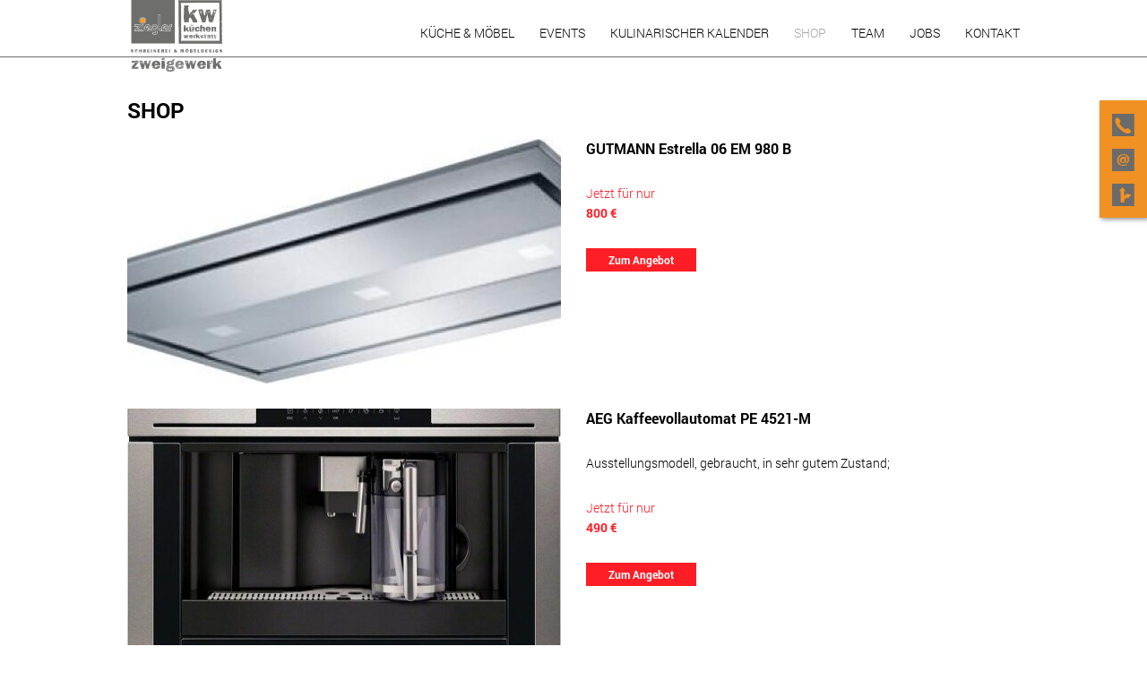

--- FILE ---
content_type: text/html; charset=UTF-8
request_url: https://www.kuechen-ziegler.de/sellout/shop.html
body_size: 6512
content:
<!doctype html>
<!--[if lt IE 7]>      <html lang="de" class="no-js lt-ie9 lt-ie8 lt-ie7"> <![endif]-->
<!--[if IE 7]>         <html lang="de" class="no-js lt-ie9 lt-ie8"> <![endif]-->
<!--[if IE 8]>         <html lang="de" class="no-js lt-ie9"> <![endif]-->
<!--[if gt IE 8]><!--> <html lang="de" class="no-js layout6 ph50094  computer sellout linie4"> <!--<![endif]-->
<script>
	var bid = "ph50094";
</script>
<head>
    <!-- 50094 -->
    <meta charset="utf-8">
    <meta http-equiv="X-UA-Compatible" content="IE=edge,chrome=1">
    <meta name="viewport" content="initial-scale=1,user-scalable=no,maximum-scale=1">
    <meta name="language" content="de">
    <meta name="description" content="Schreinerei Möbeldesign Ziegler GmbH &amp; Co. KG / zweigewerk: Als Schreinerei und Planungsbüro setzen wir Ihre Ideen erstklassig um. Ob neue Küche, Gerätetausch, Renovierung oder Ausbau: bei uns in besten Händen.">
    <meta name="keywords" content="Innenarchitektur, Schreinerei, Möbeldesign, Möbelbau, Innenausbau, Küchen, Kochkurse, Küchenmöbel, Fenster, Gerätetausch, Viereth-Trunstadt, Bamberg, Haßfurt, Eltmann, Gerolzhofen, Scheßlitz, Burgebrach, Hirschaid, Bad Staffelstein, Breitengüßbach">
    <meta name="robots" content="NOINDEX,FOLLOW">
    <meta name="geo.region" content="DE">
    <meta name="geo.placename" content="Viereth-Trunstadt">
    <meta name="city" content="Viereth-Trunstadt">
    <meta name="zipcode" content="96191">
    <meta name="geo.position" content="49.927418222337;10.756879413181">
    <meta name="ICBM" content="49.927418222337;10.756879413181">
    <meta name="generator" content="http://www.kuechen-ziegler.de">
    <!-- social sharing -->
    <!-- for Facebook -->
    <meta property="og:title" content="Schreinerei u. Möbeldesign Ziegler - Innenarchitektur und Küchen in Viereth-Trunstadt im oberfränkischen Landkreis Bamberg am Main  | SHOP">
    <meta property="og:image" content="http://www.kuechen-ziegler.de/php/image.php?b_id=50094&module=15&i_id=&compression=MED&width=1200&format=JPG&height=581">
    <meta property="og:url" content="http://www.kuechen-ziegler.de">
    <meta property="og:type" content="website">
    <meta property="og:description" content="Schreinerei Möbeldesign Ziegler GmbH &amp; Co. KG / zweigewerk: Als Schreinerei und Planungsbüro setzen wir Ihre Ideen erstklassig um. Ob neue Küche, Gerätetausch, Renovierung oder Ausbau: bei uns in besten Händen.">
    <!-- for Twitter -->
    <meta name="twitter:title" content="Schreinerei u. Möbeldesign Ziegler - Innenarchitektur und Küchen in Viereth-Trunstadt im oberfränkischen Landkreis Bamberg am Main  | SHOP">
    <meta name="twitter:description" content="Schreinerei Möbeldesign Ziegler GmbH &amp; Co. KG / zweigewerk: Als Schreinerei und Planungsbüro setzen wir Ihre Ideen erstklassig um. Ob neue Küche, Gerätetausch, Renovierung oder Ausbau: bei uns in besten Händen.">
    <meta name="twitter:image" content="/php/image.php?b_id=50094&module=15&i_id=&compression=MED&width=1200&format=JPG&height=581">
    <!-- Canonical -->
    <link rel="canonical" href="https://www.kuechen-ziegler.de/produkte/shop.html">
    <link rel="shortcut icon" type="image/svg+xml" href="/php/image.php?b_id=50094&amp;module=6&amp;i_id=favicon&amp;format=SVG">
	<link rel="stylesheet" href="/css/theme_kw1.8.0.css">
	<style type="text/css">.ahb-image.logoimage > img {position:static;height:auto;width:100%} 
.ahb-image.logoimage {position:inherit} 
.ahb-image.logosvg > img {position:static;height:auto;width:100%} 
.ahb-image.logosvg {position:inherit} 
.ahb-image.partnerimage > img {position:static;height:auto;width:100%} 
.ahb-image.partnerimage {position:inherit} 
.ahb-image.homepageimage:before {padding-top: 48.43%} 
.ahb-image.pageheroimage:before {padding-top: 48.43%} 
.ahb-image.galleryimage:before {padding-top: 48.43%} 
.ahb-image.galleryimage_before_after > img {position:static;height:auto;width:100%} 
.ahb-image.galleryimage_before_after {position:inherit} 
.ahb-image.selloutgalleryimage:before {padding-top: 48.43%} 
.ahb-image.highlightboximage:before {padding-top: 70.78%} 
.ahb-image.lightboximage > img {position:static;height:auto;width:100%} 
.ahb-image.lightboximage {position:inherit} 
.ahb-image.tileitemimage:before {padding-top: 100%} 
.ahb-image.teaseritemimage:before {padding-top: 56.36%} 
.ahb-image.flexibleheightimage > img {position:static;height:auto;width:100%} 
.ahb-image.flexibleheightimage {position:inherit} 
.ahb-image.selloutflagimage:before {padding-top: 66.9%} 
.ahb-image.selloutgridimage:before {padding-top: 56.36%} 
.ahb-image.sellouthomepage:before {padding-top: 66.9%} 
.ahb-image.guestbookthumb:before {padding-top: 100%} 
.ahb-image.campaign:before {padding-top: 100%} 
</style>
    <style>
</style>
    <!-- build:js scripts/vendor/modernizr.js -->
    <script src="/js/modernizr.js"></script>
    <!-- endbuild -->
    <script>
        var relativePath = "/";
        var mapKey = "AIzaSyAE1WUgdYBj0GyH0GZny_s_nD31Aodqa8o";
    </script>
    <script src="https://gedk-consent-manager.de/public/app.js?apiKey=a469d36d430b20551de49ca8f904c3181940305142eeab15&amp;domain=861d3fd&amp;lang=de_DE" referrerpolicy="origin"></script>
    <title>Schreinerei u. Möbeldesign Ziegler - Innenarchitektur und Küchen in Viereth-Trunstadt im oberfränkischen Landkreis Bamberg am Main  | SHOP</title>
</head>
    <body class="bg-cust-c--background  cust-c--text">
        <a name="top" class="hidden"></a>
		<div class="ahb-container ahb-container--mobilenav">
			<div class="grid">
				<div class="grid__item">
					<div class="ahb-mobilenav js-ahb-mobilenav close">
			<div class="ahb-mobilenav__overlay">
				<div class="ahb-mobilenav__lead  cust-c--background">
					<div class="ahb-mobilenav__btn  sprite  sprite-mobilenav  cust-c--text"></div>
				</div>
				<div class="ahb-mobilenav__list  bg-cust-c--background  cust-c--text">
					<ul class="nav nav--stacked  ahb-mobilenav__list__nav">
						<li class="ahb-mobilenav__list__nav__item">
	<a title="KÜCHE &amp; MÖBEL" class="level-1  #&status#" href="/thema/unsere-kuechen-1-1.html"><span>KÜCHE &amp; MÖBEL</span><span class="menu-opener"><i class="nav-caret arrow right "></i></span></a>
	<div class="children hidden-nav">
		<ul>
			<li class="ahb-mobilenav__list__nav__item">
<a title="KÜCHE &amp; MÖBEL" class="hide-opener level-2  #&status#" href="/galerie/kuechenausstellung-1-1.html"><span>ausstellung</span></a>
</li><li class="ahb-mobilenav__list__nav__item">
<a title="KÜCHE &amp; MÖBEL" class="hide-opener level-2  #&status#" href="/galerie/kuechenbilder-1.html"><span>impressionen</span></a>
</li><li class="ahb-mobilenav__list__nav__item">
<a title="KÜCHE &amp; MÖBEL" class="hide-opener level-2  #&status#" href="/galerie/referenzentest.html"><span>planung</span></a>
</li><li class="ahb-mobilenav__list__nav__item">
<a title="KÜCHE &amp; MÖBEL" class="hide-opener level-2  #&status#" href="/galerie/fotos-1.html"><span>fotos</span></a>
</li><li class="ahb-mobilenav__list__nav__item">
<a title="KÜCHE &amp; MÖBEL" class="hide-opener level-2  #&status#" href="/nachrichten/kuechen-nachrichten-1.html"><span>küchennachrichten</span></a>
</li>
		</ul>
	</div>
</li><li class="ahb-mobilenav__list__nav__item">
	<a title="EVENTS" class="level-1  #&status#" href="/galerie/events-1.html"><span>EVENTS</span><span class="menu-opener"><i class="nav-caret arrow right "></i></span></a>
	<div class="children hidden-nav">
		<ul>
			<li class="ahb-mobilenav__list__nav__item">
<a title="EVENTS" class="hide-opener level-2  #&status#" href="/galerie/waidmanns-heil-211022.html"><span>Waidmanns Heil 2022</span></a>
</li><li class="ahb-mobilenav__list__nav__item">
<a title="EVENTS" class="hide-opener level-2  #&status#" href="/galerie/piemont-230922.html"><span>Piemont 2022</span></a>
</li><li class="ahb-mobilenav__list__nav__item">
<a title="EVENTS" class="hide-opener level-2  #&status#" href="/galerie/spanien-ole-010722.html"><span>Spanien ole´ 2022</span></a>
</li><li class="ahb-mobilenav__list__nav__item">
<a title="EVENTS" class="hide-opener level-2  #&status#" href="/galerie/coq-au-riesling---franzoesische-k.html"><span>Coq au Riesling 2019</span></a>
</li><li class="ahb-mobilenav__list__nav__item">
<a title="EVENTS" class="hide-opener level-2  #&status#" href="/galerie/thailaendische-fruehlingskueche-im.html"><span>Thail. Frühlingsküche 2019</span></a>
</li><li class="ahb-mobilenav__list__nav__item">
<a title="EVENTS" class="hide-opener level-2  #&status#" href="/galerie/torte-statt-worte-050419-1.html"><span>Torte statt Worte 2019</span></a>
</li><li class="ahb-mobilenav__list__nav__item">
<a title="EVENTS" class="hide-opener level-2  #&status#" href="/galerie/ital-bergkueche-im-fraenk-weinberg-1.html"><span>Ital. Bergküche 2019</span></a>
</li><li class="ahb-mobilenav__list__nav__item">
<a title="EVENTS" class="hide-opener level-2  #&status#" href="/galerie/burger--beer-080219-1.html"><span>Burger &amp; Beer 2019</span></a>
</li><li class="ahb-mobilenav__list__nav__item">
<a title="EVENTS" class="hide-opener level-2  #&status#" href="/galerie/bergweihnacht-im-zweigewerk-0812-1.html"><span>Bergweihnacht 2018</span></a>
</li><li class="ahb-mobilenav__list__nav__item">
<a title="EVENTS" class="hide-opener level-2  #&status#" href="/galerie/go-wild--191018-1.html"><span>Go Wild ! 2018</span></a>
</li><li class="ahb-mobilenav__list__nav__item">
<a title="EVENTS" class="hide-opener level-2  #&status#" href="/galerie/storaths-schokoladenwerkstatt-280918-1.html"><span>Storaths Schokowerkstatt 2018</span></a>
</li><li class="ahb-mobilenav__list__nav__item">
<a title="EVENTS" class="hide-opener level-2  #&status#" href="/galerie/mamma-mia-080618-1.html"><span>Mamma Mia 2018</span></a>
</li><li class="ahb-mobilenav__list__nav__item">
<a title="EVENTS" class="hide-opener level-2  #&status#" href="/galerie/spargel-trifft-erdbeere-180518-1.html"><span>Spargel trifft Erdbeere 2018</span></a>
</li><li class="ahb-mobilenav__list__nav__item">
<a title="EVENTS" class="hide-opener level-2  #&status#" href="/galerie/wok-wm-2018-oder-kirschbluete-in-japan-1.html"><span>WOK WM 2018 </span></a>
</li><li class="ahb-mobilenav__list__nav__item">
<a title="EVENTS" class="hide-opener level-2  #&status#" href="/galerie/ich-will-meer--160318-1.html"><span>Ich will Meer ! 2018</span></a>
</li><li class="ahb-mobilenav__list__nav__item">
<a title="EVENTS" class="hide-opener level-2  #&status#" href="/galerie/tapas-party-010218-1.html"><span>Tapas Party 2018</span></a>
</li>
		</ul>
	</div>
</li><li class="ahb-mobilenav__list__nav__item">
	<a title="KULINARISCHER KALENDER" class="level-1  #&status#" href="/veranstaltungen/reservierung.html"><span>KULINARISCHER KALENDER</span><span class="menu-opener"><i class="nav-caret arrow right hidden"></i></span></a>
	<div class="children hidden-nav">
		<ul>
		</ul>
	</div>
</li><li class="ahb-mobilenav__list__nav__item">
	<a title="SHOP" class="level-1  #&status#" href="/produkte/shop.html"><span>SHOP</span><span class="menu-opener"><i class="nav-caret arrow right hidden"></i></span></a>
	<div class="children hidden-nav">
		<ul>
		</ul>
	</div>
</li><li class="ahb-mobilenav__list__nav__item">
	<a title="TEAM" class="level-1  #&status#" href="/thema/team-3-1.html"><span>TEAM</span><span class="menu-opener"><i class="nav-caret arrow right hidden"></i></span></a>
	<div class="children hidden-nav">
		<ul>
		</ul>
	</div>
</li><li class="ahb-mobilenav__list__nav__item">
	<a title="JOBS" class="level-1  #&status#" href="/thema/jobs-1.html"><span>JOBS</span><span class="menu-opener"><i class="nav-caret arrow right hidden"></i></span></a>
	<div class="children hidden-nav">
		<ul>
		</ul>
	</div>
</li><li class="ahb-mobilenav__list__nav__item">
	<a title="KONTAKT" class="level-1  #&status#" href="/kontakt/kontakt-1-1.html"><span>KONTAKT</span><span class="menu-opener"><i class="nav-caret arrow right hidden"></i></span></a>
	<div class="children hidden-nav">
		<ul>
		</ul>
	</div>
</li>
					</ul>
				</div>
			</div>
		</div>
				</div>
			</div>
		</div>
<style>
    .ahb-image.logoimage img, .ahb-image.logosvg img {
        transform: scale(1);
        margin-left: -185px;
        margin-top: 0px;
    }
    @media screen and (max-width: 480px) {
        .ahb-image.logoimage img, .ahb-image.logosvg img {
            transform: scale(1);
            margin-left: -113px;
            margin-top: 10px;
        }
    }
</style>
<!-- paste:selfLOGO_LEFT_BURGERMENU_RIGHT -->
<!-- paste:selfLOGO_MIDDLE_BURGERMENU_RIGHT -->
<!-- paste:selfBURGERLMENU_LEFT_LOGO_RIGHT -->
<!-- paste:selfFULLMENU_LEFT_LOGO_RIGHT -->
<!-- paste:selfBURGERLMENU_LEFT_LOGO_RIGHT_MOBILE -->
<!-- paste:selfLOGO_LEFT_BURGERMENU_RIGHT_MOBILE -->
<style>
    @media screen and (max-width: 480px) {
        .ahb-header__nav {
            display: none;
        }
        .ahb-container--mobilenav {
            display:block;
            left: initial;
            right: 0px !important;
        }
    }
</style>
<div class="in-preview hidden">
	In Vorbereitung
</div>
				<div class="ahb-header  bg-cust-c--background  border-cust-c--corporate-primary">
					<div class="ahb-grid--main  position--relative">
						<div class="ahb-header__interface  position--relative  bg-cust-c--background">
							<a class="ahb-header__logo" href="/"><picture class="ahb-image logosvg"><!--[if IE 9]><video style="display: none;"><![endif]--><source data-srcset="/php/image.php?b_id=50094&amp;module=6&amp;i_id=vectorlogo&amp;compression=MED&width=480&format=SVG&maxheight=80" media="(min-width: 1009px)"></source><!--[if IE 9]></video><![endif]--><img class="ahb-lazy" data-srcset="/php/image.php?b_id=50094&amp;module=6&amp;i_id=vectorlogo&amp;compression=MED&width=480&format=SVG&maxheight=80"  alt="" title=""></picture></a>
							<div class="ahb-header__nav">
								<ul class="nav is-level-0  bg-cust-c--background">
<li class="border-cust-c--text"><a title="" class="nav__item--kchembel"  href="/thema/unsere-kuechen-1-1.html"><span>KÜCHE & MÖBEL</span></a><ul class="nav is-level-1  bg-cust-c--background">
<li class="border-cust-c--text"><a title="ausstellung" class="nav__item--ausstellung"  href="/galerie/kuechenausstellung-1-1.html"><span>ausstellung</span></a></li><li class="border-cust-c--text"><a title="impressionen" class="nav__item--impressionen"  href="/galerie/kuechenbilder-1.html"><span>impressionen</span></a></li><li class="border-cust-c--text"><a title="planung" class="nav__item--planung"  href="/galerie/referenzentest.html"><span>planung</span></a></li><li class="border-cust-c--text"><a title="fotos" class="nav__item--fotos"  href="/galerie/fotos-1.html"><span>fotos</span></a></li><li class="border-cust-c--text"><a title="Neues aus der K&uuml;chenwelt:" class="nav__item--kchennachrichten"  href="/nachrichten/kuechen-nachrichten-1.html"><span>küchennachrichten</span></a></li></ul></li><li class="border-cust-c--text"><a title="EVENTS IM ZWEIGEWERK" class="nav__item--events"  href="/galerie/events-1.html"><span>EVENTS</span></a><ul class="nav is-level-1  bg-cust-c--background">
<li class="border-cust-c--text"><a title="Waidmanns Heil - Wild und Wein aus unserer Region" class="nav__item--waidmannsheil2022"  href="/galerie/waidmanns-heil-211022.html"><span>Waidmanns Heil 2022</span></a></li><li class="border-cust-c--text"><a title="Piemont - Norditaliens feine Weine und K&uuml;che" class="nav__item--piemont2022"  href="/galerie/piemont-230922.html"><span>Piemont 2022</span></a></li><li class="border-cust-c--text"><a title="Spanien ole&amp;acute;- Iberico, Wein &amp;amp; Co." class="nav__item--spanienole2022"  href="/galerie/spanien-ole-010722.html"><span>Spanien ole´ 2022</span></a></li><li class="border-cust-c--text"><a title="Coq au Riesling - Franz. K&uuml;che trifft Frankenwein 2022" class="nav__item--coqauriesling2019"  href="/galerie/coq-au-riesling---franzoesische-k.html"><span>Coq au Riesling 2019</span></a></li><li class="border-cust-c--text"><a title="Thail. Fr&uuml;hlingsk&uuml;che im fr&auml;nk. Weinberg" class="nav__item--thailfrhlingskche2019"  href="/galerie/thailaendische-fruehlingskueche-im.html"><span>Thail. Frühlingsküche 2019</span></a></li><li class="border-cust-c--text"><a title="Torte statt Worte" class="nav__item--tortestattworte2019"  href="/galerie/torte-statt-worte-050419-1.html"><span>Torte statt Worte 2019</span></a></li><li class="border-cust-c--text"><a title="Ital. Bergk&uuml;che im fr&auml;nk. Weinberg 2019" class="nav__item--italbergkche2019"  href="/galerie/ital-bergkueche-im-fraenk-weinberg-1.html"><span>Ital. Bergküche 2019</span></a></li><li class="border-cust-c--text"><a title="Burger &amp;amp; Bier im zweigewerk" class="nav__item--burgerbeer2019"  href="/galerie/burger--beer-080219-1.html"><span>Burger & Beer 2019</span></a></li><li class="border-cust-c--text"><a title="Bergweihnacht" class="nav__item--bergweihnacht2018"  href="/galerie/bergweihnacht-im-zweigewerk-0812-1.html"><span>Bergweihnacht 2018</span></a></li><li class="border-cust-c--text"><a title="Go Wild ! Ein kulinarischer Waldspaziergang" class="nav__item--gowild2018"  href="/galerie/go-wild--191018-1.html"><span>Go Wild ! 2018</span></a></li><li class="border-cust-c--text"><a title="Storaths Schokoladenwerkstatt" class="nav__item--storathsschokowerkstatt2018"  href="/galerie/storaths-schokoladenwerkstatt-280918-1.html"><span>Storaths Schokowerkstatt 2018</span></a></li><li class="border-cust-c--text"><a title="Mamma Mia - Klassiker der italienischen K&uuml;che" class="nav__item--mammamia2018"  href="/galerie/mamma-mia-080618-1.html"><span>Mamma Mia 2018</span></a></li><li class="border-cust-c--text"><a title="Spargel trifft Erdbeere" class="nav__item--spargeltriffterdbeere2018"  href="/galerie/spargel-trifft-erdbeere-180518-1.html"><span>Spargel trifft Erdbeere 2018</span></a></li><li class="border-cust-c--text"><a title="WOK WM oder Kirschbl&uuml;te in Japan" class="nav__item--wokwm2018"  href="/galerie/wok-wm-2018-oder-kirschbluete-in-japan-1.html"><span>WOK WM 2018 </span></a></li><li class="border-cust-c--text"><a title="Ich will Meer mit Weindegustation !" class="nav__item--ichwillmeer2018"  href="/galerie/ich-will-meer--160318-1.html"><span>Ich will Meer ! 2018</span></a></li><li class="border-cust-c--text"><a title="Tapas Party im zweigewerk" class="nav__item--tapasparty2018"  href="/galerie/tapas-party-010218-1.html"><span>Tapas Party 2018</span></a></li></ul></li><li class="border-cust-c--text"><a title="KULINARISCHER KALENDER - KOCHEVENTS IM ZWEIGEWERK" class="nav__item--kulinarischerkalender"  href="/veranstaltungen/reservierung.html"><span>KULINARISCHER KALENDER</span></a></li><li class="border-cust-c--text"><a title="SHOP" class="nav__item--shop  is-active  cust-c--corporate-primary"  href="/produkte/shop.html"><span>SHOP</span></a></li><li class="border-cust-c--text"><a title="team" class="nav__item--team"  href="/thema/team-3-1.html"><span>TEAM</span></a></li><li class="border-cust-c--text"><a title="JOBS" class="nav__item--jobs"  href="/thema/jobs-1.html"><span>JOBS</span></a></li><li class="border-cust-c--text"><a title="" class="nav__item--kontakt"  href="/kontakt/kontakt-1-1.html"><span>KONTAKT</span></a></li></ul>
							</div>
						</div>
					</div>
				</div>
				<!--
					Fullscreenmodule (PageherofullscreenModule) is technically in Header-Module but not in BEM.
					This is because we need the Fullscreen-Element in Rootlevel and we don't want to overload the index.php
				-->
<div class="ahb-fixedflag  bg-cust-c--corporate-secondary">
		<div class="ahb-quickcontact2  bg-cust-c--corporate-secondary  cust-c--island-text  close  ">
		<ul class="ahb-quickcontact2__boxes">
			<li class="ahb-quickcontact2__boxes__item  ahb-quickcontact2__boxes__telephone">
				<a href="/contact/kontakt.html" class="sprite-icon-font  sprite-icon-font-phone  mobile--hide  cust-c--corporate-primary  sprite--small  c--link"></a>
				<a href="tel:0 95 03/3 23 " class="sprite-icon-font  sprite-icon-font-phone  mobile--show  cust-c--corporate-primary  sprite--small  c--link"></a>
			</li>
			<li class="ahb-quickcontact2__boxes__item  ahb-quickcontact2__boxes__email">
				<a href="&#109;&#97;&#105;&#108;&#116;&#111;&#58;&#109;&#97;&#105;&#108;&#64;&#122;&#119;&#101;&#105;&#103;&#101;&#119;&#101;&#114;&#107;&#46;&#100;&#101;" class="sprite-icon-font  sprite-icon-font-mail   cust-c--corporate-primary  sprite--small  c--link"></a>
			</li>
			<li class="ahb-quickcontact2__boxes__item  ahb-quickcontact2__boxes__route">
				<a href="/contact/kontakt.html" class="sprite-icon-font  sprite-icon-font-route  cust-c--corporate-primary  sprite--small  c--link"></a>
			</li>
		</ul>
	</div>
	</div>
		<div class="ahb-container ahb-container--content  line  bg-cust-c--background">
			<div class="ahb-grid--main">
<!-- paste:selflevelpanel_tmpl -->
<div class="ahb-sellout  ahb-sellout--list ">	
		<div class="grid">
			<div class="grid__item  #&contentWidth# palm-one-whole">
				<div class="ahb-pagehero">
		<div class="ahb-pagehero__txt">
			<h1>SHOP</h1>
		</div>
	</div>
			</div><!--
			--><div class="grid__item  display--block  float--left">
			</div><!--
		  --><div class="grid__item  #&contentWidth#  palm-one-whole">
				<div class="ahb-tilegrid">
	<div class="grid">
		<div class="grid__item  one-whole">
			<div class="ahb-teaseritem">
			<div class="grid">
				<div class="grid__item  one-half  palm-one-whole">
					<picture class="ahb-image selloutgridimage"><!--[if IE 9]><video style="display: none;"><![endif]--><source data-srcset="/php/image.php?b_id=50094&amp;module=15&amp;i_id=198701-gutmann-estrella-ii-06-em-a-98-x-72-5.jpg&amp;compression=MED&width=484&format=JPG&height=272" media="(min-width: 1009px)"></source><source data-srcset="/php/image.php?b_id=50094&amp;module=15&amp;i_id=198701-gutmann-estrella-ii-06-em-a-98-x-72-5.jpg&amp;compression=MED&width=712&format=JPG&height=401" media="(min-width:769px) and (max-width:1008px)"></source><source data-srcset="/php/image.php?b_id=50094&amp;module=15&amp;i_id=198701-gutmann-estrella-ii-06-em-a-98-x-72-5.jpg&amp;compression=MED&width=712&format=JPG&height=401" media="(max-width: 768px)"></source><!--[if IE 9]></video><![endif]--><img class="ahb-lazy" data-srcset="/php/image.php?b_id=50094&amp;module=15&amp;i_id=198701-gutmann-estrella-ii-06-em-a-98-x-72-5.jpg&amp;compression=MED&width=484&format=JPG&height=272"  alt="" title=""></picture>
				</div><!--
				--><div class="grid__item  one-half  palm-one-whole">
						<h1 class="ahb-teaseritem__title  uppercase  font--bold">GUTMANN Estrella 06 EM 980 B</h1>	
						<div class="ahb-teaseritem__subtitle font--base"></div>
						<div class="ahb-selloutitem-prices  uppercase">
		<div class="ahb-selloutitem-prices__specialprice  c--text-negative">
				<span class="ahb-selloutitem-prices__label  cust-c--shout">Jetzt für nur</span>
				<span class="ahb-selloutitem-prices__price  font--bold  cust-c--shout">800 €</span>
				<a href='/produkt/aeg-einbaukochfeld-hkh81700ib.html' class="c--text-negative  delta  font--bold">
					<span class="sprite  sprite-linkarrow--negative"></span>zum Angebot
				</a>
			</div>
		<!-- paste:selfspecialprice_template2 -->
	</div>
						<a class="epsilon  btn  bg-cust-c--shout  c--lighttone  border-cust-c--shout" href='/produkt/aeg-einbaukochfeld-hkh81700ib.html'>Zum Angebot</a>
				</div>
			</div>
		</div>
		</div><div class="grid__item  one-whole">
			<div class="ahb-teaseritem">
			<div class="grid">
				<div class="grid__item  one-half  palm-one-whole">
					<picture class="ahb-image selloutgridimage"><!--[if IE 9]><video style="display: none;"><![endif]--><source data-srcset="/php/image.php?b_id=50094&amp;module=15&amp;i_id=198702-aeg-pe-4521-m.jpg&amp;compression=MED&width=484&format=JPG&height=272" media="(min-width: 1009px)"></source><source data-srcset="/php/image.php?b_id=50094&amp;module=15&amp;i_id=198702-aeg-pe-4521-m.jpg&amp;compression=MED&width=712&format=JPG&height=401" media="(min-width:769px) and (max-width:1008px)"></source><source data-srcset="/php/image.php?b_id=50094&amp;module=15&amp;i_id=198702-aeg-pe-4521-m.jpg&amp;compression=MED&width=712&format=JPG&height=401" media="(max-width: 768px)"></source><!--[if IE 9]></video><![endif]--><img class="ahb-lazy" data-srcset="/php/image.php?b_id=50094&amp;module=15&amp;i_id=198702-aeg-pe-4521-m.jpg&amp;compression=MED&width=484&format=JPG&height=272"  alt="AEG Kaffeeautomat PE 4521-M Kaffeeautomat " title="AEG Kaffeeautomat PE 4521-M Kaffeeautomat "></picture>
				</div><!--
				--><div class="grid__item  one-half  palm-one-whole">
						<h1 class="ahb-teaseritem__title  uppercase  font--bold">AEG Kaffeevollautomat PE 4521-M </h1>	
						<div class="ahb-teaseritem__subtitle font--base"><p>Ausstellungsmodell, gebraucht, in sehr gutem Zustand;</p>
</div>
						<div class="ahb-selloutitem-prices  uppercase">
		<div class="ahb-selloutitem-prices__specialprice  c--text-negative">
				<span class="ahb-selloutitem-prices__label  cust-c--shout">Jetzt für nur</span>
				<span class="ahb-selloutitem-prices__price  font--bold  cust-c--shout">490 €</span>
				<a href='/produkt/aeg-espresso-pe-4521-m.html' class="c--text-negative  delta  font--bold">
					<span class="sprite  sprite-linkarrow--negative"></span>zum Angebot
				</a>
			</div>
		<!-- paste:selfspecialprice_template2 -->
	</div>
						<a class="epsilon  btn  bg-cust-c--shout  c--lighttone  border-cust-c--shout" href='/produkt/aeg-espresso-pe-4521-m.html'>Zum Angebot</a>
				</div>
			</div>
		</div>
		</div>
	</div>
</div>	
			</div><!--
			--><div class="grid__item  #&subnavWidth#  palm-one-whole">	
				<div class="ahb-subnav">
		<div class="grid">
				<!-- paste:selfsubnav__item -->
		</div>
	</div>	
			</div>
		</div>
	</div>
				 <div class="ahb-backToTop mobile--show">
	                <a class="" href="#top"><span class="sprite sprite-arrow--up"></span></a>
	             </div>
			</div>
		</div>
		<div class="ahb-container  ahb-container--footer  bg-cust-c--island  cust-c--island-text  position--relative  line">
			<div class="ahb-grid--main">
				<div class="grid">
					<div class="grid__item  one-whole ">
<div class="ahb-footer">
    <div class="grid"><div class="grid__item  one-quarter">
            <div class="ahb-footer__linebadge">
                <a href="http://www.kuechenwerkstatt.de" target="_blank">
                    <img src=" /img/kw_linebadge.png">
                </a>
            </div>
        </div><!--
			--><div class="grid__item  one-quarter  mobile--hide">
            <ul class="nav  nav--stacked">
                <li><a href="/kontakt/kontakt.html">Anfahrt</a></li>
                <li><a href="/kontakt/impressum.html#Datenschutzerklärung">Datenschutzerklärung</a></li>
                <!-- <li><a href="">AGB</a></li> -->
                <li><a href="/kontakt/impressum.html">Impressum</a></li>
                <li><a href="/php/rss.php?bid=50094">RSS Feed</a></li>
            </ul>
        </div><!--
			--><div class="grid__item  one-quarter  palm-one-whole">
            Social Media
            <br/>
            <!--
                   <span class="ahb-socials">
                       <a href="https://www.facebook.com/sharer/sharer.php?u=http://www.kuechenwerkstatt.de" target="_blank" class="ahb-socials__item"><span class="sprite  sprite-facebook"></span></a>
                       <a href="http://twitter.com/share" target="_blank" class="ahb-socials__item"><span class="sprite  sprite-twitter"></span></a>
                   </span>
                   -->
            <div class="shariff" data-mail-url="mailto:"
                 data-mail-url="mailto:"
                 data-services="[&quot;facebook&quot;,&quot;twitter&quot;,&quot;pinterest&quot;,&quot;youtube&quot;,&quot;mail&quot;]"
                 data-theme="" data-orientation="vertical"></div>
        </div><!--
			--><div class="grid__item  one-quarter  palm-one-whole">
            <div class="ahb-footer__adress"><span class="ahb-footer__adress-element" ><strong>  Schreinerei u. Möbeldesign Ziegler GmbH & Co. KG</strong><br>Hahnstraße 3<br>96191 Viereth-Trunstadt<br></span><span class="ahb-footer__adress-element telemail" > <span class="ahb-footer__adress-element-dot"></span><span class="ahb-footer__adress-element-tele">Tele</span>fon: 0 95 03/3 23 <!-- span class="ahb-footer__adress-element-email">&middot; mail@zweigewerk.de</span --></span><span class="ahb-footer__adress-element ahb-footer__adress-element-impressum" > &middot; <a class="ahb-footer-email-link" href="mailto:mail@zweigewerk.de">E-Mail</a> <span class="ahb-footer-email-link">|</span> <a href="/kontakt/impressum.html">Impressum</a> | <a href="/kontakt/impressum.html#Datenschutzerklärung">Datenschutzerklärung</a> | <a href="/kontakt/anfahrt.html">Anfahrt</a> <span class="ahb-footer-rss-feed-link">|</span> <a href="/php/rss.php?bid=50094" class="ahb-footer-rss-feed-link">RSS Feed</a></span><span class="ahb-footer__adress-element ahb-footer__adress-element-zeiten" >Beratungstermine individuell nach Vereinbarung. Rufen Sie uns an, wir nehmen uns gerne Zeit für Sie!
Innenarchitektur: Barbara Ziegler 0170.8590556 <a href="mailto:mail@zweigewerk.de" target="_blank" title="email an Barbara Ziegler">mail@zweigewerk.de</a> 
Schreinerei / Küche: Wolfgang Ziegler 09503.323 &nbsp;<a href="mailto:mail@kuechen-ziegler.de" target="_blank" title="email an Wolfgang Ziegler">info@schreiner-ziegler.de</a>
&nbsp;
</span></div>
    </div></div>
</div>
					</div>
				</div>
			</div>
		</div>
        <!--[if lt IE 7]>
            <p class="chromeframe">You are using an <strong>outdated</strong> browser. Please <a href="http://browsehappy.com/">upgrade your browser</a> or <a href="http://www.google.com/chromeframe/?redirect=true">activate Google Chrome Frame</a> to improve your experience.</p>
        <![endif]-->
        <!-- Google Analytics -->
        <script type="text/javascript">
			var _paq = _paq || [];
			_paq.push(['trackPageView']);
			_paq.push(['enableLinkTracking']);
			(function() {
				var u=(("https:" == document.location.protocol) ? "https" : "http") + "://matomo.gedk.de/";
				_paq.push(['setTrackerUrl', u+'piwik.php']);
				_paq.push(['setSiteId', 137]);
				var d=document, g=d.createElement('script'), s=d.getElementsByTagName('script')[0]; g.type='text/javascript';
				g.defer=true; g.async=true; g.src=u+'piwik.js'; s.parentNode.insertBefore(g,s);
			})();
		</script>
		<noscript><p><img src="//matomo.gedk.de/piwik.php?idsite=137" style="border:0;" alt="" /></p></noscript> 		
        <!-- build:js scripts/main.js -->
        <script data-main="/js/sellout" src="/js/require.js"></script>
        <!-- endbuild -->
		<!-- 0.041077136993408 -->
        
</body>
</html>

--- FILE ---
content_type: image/svg+xml
request_url: https://www.kuechen-ziegler.de/php/image.php?b_id=50094&module=6&i_id=vectorlogo&compression=MED&width=480&format=SVG&maxheight=80
body_size: 19502
content:
<svg id="Ebene_1" data-name="Ebene 1" xmlns="http://www.w3.org/2000/svg" xmlns:xlink="http://www.w3.org/1999/xlink" width="480" height="80" viewBox="0 0 75.32 59">
 <defs>
  <clipPath id="clip-path" transform="translate(0 -2)">
   <polygon points="7.77 21.01 11.88 21.01 11.88 16.9 7.77 16.9 7.77 21.01 7.77 21.01" fill="none" />
  </clipPath>
 </defs>
 <title>kw_Ziegler_IHB_Logo_GBL</title>
 <path d="M48.87,56.18l0-.09v-.63l.42-.24-.18-.42.08-.28.22,0,.14.17-.23.1.11.27.21.16-.23.22.21.09-.16.15.17.34,0,.3.17.14-.1.13V57l.19.06-.07.28.13.55.2.15,0,.24.3.25.6,0,.78.1.23-.17.07-.46.25-.34.05-.52.21-.64-.26-.21.2-.08.2-.09.07-.33.15-.37V55l.29-.29,0-.2.14-.36,0-.67.18-.16.09-.42.18-.29.08-.56L54,51.9,53.5,52h-.91l-.18.17-.13.52-.19.3-.05.55-.14.27v.4l-.19.46.08.14-.13.11-.35-.13.2.29-.19,0-.21-.18.07-.32,0-.37L50.92,54,51,53.4l-.22-.25,0-.91L50.46,52l-1.14.1L48.91,52l-.21.17-.3.75v.44l-.26.39,0,.59.14.38-.22.34-.26-.13.19-.18-.55-.09.07-.59-.13-.15-.06-.72L47,52.77l.13-.18L46.83,52l-.33-.15-.71.07-1,0-.27.25.32,1.23,0,.25.19.32.21.83.11.2.06.34.23.38.17.66,0,.31.24.39v.24l.18.3,0,.42.17.45.19.19H48l.3-.14.23-.64,0-.53.22-.36v-.58l.13-.25Zm-.81.25v-.21h.24l-.07.21Zm-.86,1.32,0-.38.29.07,0,.33-.22,0Zm4.59,0-.08-.09.19-.12.08.19-.19,0ZM53.29,53l.05.09v.21l-.05.05v.11l-.23.07-.1.15v.1l-.23,0h-.15v-.17l.15-.24v-.22h0l0-.05-.08-.19,0-.19.21-.2v0l0-.06.17.09h.11l.09.08,0,.1-.06.28Zm-.45,1.84v0l-.08,0h-.12v-.28l0,0v0l0,0h-.09v-.14l.09-.11.09.06.08,0,0-.05,0-.08v0l.11-.09.05.05,0,.3-.12.3,0,.18Zm-2.51-1.46-.2,0-.1.28-.12-.38h-.24v-.13L50,53l0-.19.4.3,0,.29Zm-1.22.32-.09.21-.21-.11.15-.4.1.15.17-.15.11.21-.23.09Zm0-.48-.1-.1.22-.23.12.28-.24,0Zm-2.7.08,0-.08L46.33,53h.24l.17.14-.07.25-.25-.09Zm-.28.59,0,.46-.22,0,.08-.44-.26-.42-.05.27-.21-.21.14-.15L45.27,53v-.38l-.21,0v-.12l.38,0,.06.22.15.13-.15.17.21.15.15-.12-.1-.46.31.05-.1.21.16.21-.21.26,0,.21.28,0,.17.22h.27l-.21.24-.32-.08ZM51.32,57v-.19l.26.07v.21L51.32,57Zm-.14-.59-.41.26-.14-.22.4-.15.15.11ZM54.7,55l-.08.64.2.32,0,.26.19.29.08.51.31.26.26.55.23.16.28.09.89.55.78,0,1,.09.63-.06.28-.24h.42l.64-.35.29-.37.37-.42.15-.4.17-.21v-.21l-.17-.08-.58.1-.43-.18-.92-.08-.22.08-.37.63-.44.33-.62-.07-.49-.29-.21-.44,0-.32-.24-.32L57,55.76l.13-.21.35.19.13-.15.18.11,1.2,0,.11.06h.37l.44-.12.17.07.93-.09.76.09.17-.09,0-.27-.06-.45-.15-.32.05-.29-.19-.27-.15-.7-.11-.13L61.18,53l-.45-.26-.34-.38-.67-.29h-.61l-.37-.21L57.62,52l-.54.07-.41.26-.48.16-.39.3-.69.86v.16l-.21.42-.06.69L54.7,55Zm1,1.43.24.06-.07.19,0,.18-.21.08-.17-.35.17-.16Zm.4.65-.07.2-.18,0-.13-.25.22-.1.16.11Zm.4-4-.06.32-.37.08.43-.4Zm0,4-.09.17-.09,0L56.25,57l.27.07Zm.16.26.26,0,.05.53-.56-.14.25-.34Zm.76-3.24.37-.55.27-.24.38,0,.5.23.35.78-.1.09,0,.23h-.44l-.26-.15h-.7l-.33-.14,0,.29-.57,0,.58-.49Zm-.22-1.4-.19.25H56.8v-.17l.42-.08Zm-.06,4.16-.09.07-.16-.14.11-.09.14.16Zm.28.27.13-.1.37.39H57.7l-.22.14v-.22l-.37-.17.12-.2.21.16Zm1.06.8-.17.13-.2-.09.19-.13.18.09Zm1.14-.09L60,58l-.15.15L59.64,58h-.18l-.11-.21Zm.39-.47.15.1L60,57.7l-.1-.25.12-.1Zm-2.22.38.24-.12.13.13L58,58l-.21-.13-.14.08,0-.23.24,0Zm9.2-5,.15-.63L67,51.7l-.37.14-.44,0-.46.27-.2.37,0,.3,0,.3.23-.12,0-.41.27-.23h.16l.07.2h.35l-.11.25,0,.19,0,.21.11.25-.21,0,0-.18-.2.06-.14.23h-.26l-.15.11h-.37l0-.25-.34-.12-.18.18-.34,0,0-.27.28,0,0-.17.13-.07.12-.44.17-.17,0-.28L64.79,52l-1.14.13-.27-.23-.39.06-.26.34,0,1.36.2.24-.19.57.12.59-.09.28v1l-.08.42,0,.7.09.15-.12.65.05.21.21.13.91-.05,1,.08.31-.16,0-.69.19-.41L65.3,56l-.25-.35,0-.2.32-.32,0-.52.53-.56h.27l-.13-.27.29,0,0,.22.12.12h.38l.2-.16,0-.25L67,53.56l0-.82ZM64.5,55.08v-.33l-.17-.06,0-.21.29,0,.1.16.14-.18.11.19-.44.46Zm.25.1,0-.18.17,0,.12.11-.25.09Zm-.06,1.18-.21-.09,0-.08-.13-.1,0-.13.43.25-.17.15Zm-.21,1.23,0-.11.22-.1,0,.23-.28,0Zm.11-3.24-.35-.24,0-.13h.22l0,.18.23,0-.12.16Zm-1.1,3.09.14-.06.16.14-.24,0-.06-.13Zm4.13-2,0,2,.18.24-.06.73.26.26.34,0,.42-.15.52,0,.85.08.11-.13-.08-.89.13-.89.51-.58.28-.05.1.1.25.58.43.54.14.7.2.16.18.41.2.08h.83l1.08,0,.21-.19,0-.32L74.61,58v-.41l-.25-.36L74.12,57v-.22l-.43-.45-.28-.65-.15-.08-.19-.77-.17-.21-.48-.3V54.1L72.24,54v-.48l.22-.08.24.33-.13.13.05.18L73,54l.38-.41.33-.56.75-.72.06-.29L74.23,52l-.22.13h-.46l-.2.16L73,52.19,72.8,52h-.22l-.29.22-.5.84-.84.76-.1.21-.17.09,0,.19-.28,0-.1-.24.07-.32V53.3L70.26,53,70,52.63l.1-.65-.14-.23v-1l.32-.38.06-.31-.13-.14-.37,0-.49-.13-.26.16h-.42l-.44-.16-.19.11h-.22l.12.6-.1.22-.17,4.78Zm3.73-.9.18-.17.17,0,0,.24-.18.08-.13-.18Zm.31-.5.19.08,0,.11h-.17V54Z" transform="translate(0 -2)" fill="#6e6e6d" />
 <path d="M29,58.58v.67l.53,1.13.32,0,.16.22.5.19.84,0,.38.17L32,60.9l1.13.1.52-.24h.94l.44-.13.42-.73.48-.18.26-.57.09-.65-.31-.59,0-.28-.72-.81-.67-.22-.85.09-.25-.16-.33.06-.27.23-.19-.14-.39,0-.37-.3h-.34l-.19.09-.26-.18.17-.23L31.18,56l.12-.11.47-.15.63.19.28-.15,1.13.11.45-.21h.22l.48-.52.4-.27.1-.53L35.4,54l0-.28-.16-.37,0-.26-.23-.15L35,52.54l.24-.16h.64l.24-.22v-.22l-.17-.17-.23.17-.09-.25-.17.06-.08-.14.13-.12.38-.05.2-.13.07-.32L36,50.84h-.55l-.62-.06-.28.14-.74.94v.3l-.54.08L32.84,52h-.39l-.22,0-.46.23H31l-.24.11-.43.12-.39.29-.24.64-.23.11,0,.81.15.43.3.2v.19l.41,0,.15.14,0,.25-.08.09-.3,0-.4.13-.11.29-.37.46V57l.23.47.16.21V58l-.54.29-.16.34Zm1,.87-.41-.05.05-.15.17-.08h.33l-.14.27ZM30,57v.14h-.2L30,57Zm0-.33.23.09-.15.17L30,56.85l.05-.17Zm.37,2.76-.06.33-.26-.24.08-.14.17-.11.07.16Zm.72-1.1,1.59-.06.57.23.52-.06.28.26v.48l-.58.41h-.6l-.16-.08-.44.16-.58-.12-.39-.29H31l-.15-.23-.05-.47.32-.24Zm.15-2.58-.25.15-.05-.2.36-.12-.06.17Zm.66-2.49.48-.14.29,0,.13.14.39.15.16.38,0,.47-.19.26H33l-.24.25-.25-.09-.26.06L32,54.37v-.18L31.65,54l0-.22,0-.3.3-.24Zm2.15-.18.09.1,0,.23-.24-.1,0-.15.19-.08Zm.06,3.81.09.17H34l-.17-.15Zm.49-4.47.18.08,0,.37-.26-.12-.06-.19.19-.14Zm.76,6.34v-.3l-.17,0,0-.14h.4l.06.24-.11.19-.17,0v.4l-.37.08v-.44l.31,0Zm.23-.83-.19.11-.14-.13.1-.14.23.16Zm1-2.9-.08.64.19.32,0,.26.18.29.08.51.32.26.26.55.22.16.29.09.89.55.77,0,1,.09.63-.06.27-.24h.42l.64-.35.29-.37.38-.42.14-.4.17-.21v-.21l-.17-.08-.57.1-.43-.18-.92-.08-.22.08-.37.63-.45.33L40,57.2l-.5-.29-.21-.44,0-.32-.23-.32-.25-.07.13-.21.34.19.13-.15.19.11,1.2,0,.11.06h.36l.45-.12.17.07.93-.09.76.09.17-.09,0-.27-.07-.45-.14-.32.05-.29-.2-.27-.14-.7-.12-.13L43.11,53l-.46-.26-.34-.38-.67-.29H41l-.38-.21L39.55,52,39,52l-.42.26-.47.16-.39.3-.7.86v.16l-.21.42,0,.69-.14.16Zm1,1.43.23.06-.06.19,0,.18-.21.08-.17-.35.17-.16Zm.39.65-.06.2-.19,0-.13-.25.22-.1.16.11Zm.41-4-.07.32-.36.08.43-.4Zm0,4-.09.17-.1,0L38.17,57l.28.07Zm.15.26.27,0,.05.53-.56-.14.24-.34Zm.76-3.24.37-.55.28-.24.38,0,.49.23.36.78-.11.09v.23h-.45l-.26-.15h-.69l-.33-.14,0,.29-.56,0,.57-.49Zm-.22-1.4-.18.25h-.24v-.17l.42-.08Zm0,4.16-.09.07-.16-.14.11-.09.14.16Zm.27.27.14-.1.36.39h-.23l-.23.14v-.22L39,57.15l.11-.2.21.16Zm1.06.8-.17.13L40.06,58l.18-.13.18.09Zm1.14-.09.32.15-.16.15L41.56,58h-.18l-.1-.21Zm.4-.47.14.1-.17.25-.09-.25.12-.1Zm-2.23.38.25-.12.13.13-.22.25-.21-.13-.15.08,0-.23.23,0Z" transform="translate(0 -2)" fill="#858685" />
 <path d="M.64,57.19l-.14.69.15.24,0,.39.16.16.34,0,.64-.18.57.08.41-.05.21.05,1.4,0,.4-.06,1.4.08.17-.13V57.37l-.22-.16-1.1,0-1.18-.09-.13.14h-.2l-.14.18-.23-.13v-.22l.15,0,0-.57.28,0,.51-.32.39-.59.35-.39L5,55l.3-.55.36-.27L6,53.73l.22-.27.08-.31,0-.89L6,52H3.44l-.19.09L2.61,52l-.91.12-.23.21-.11-.28-.2,0-.31.17,0,.56.1.73.29.17.41-.14h.51l1-.07.2-.1-.13-.14.08-.13.27,0,.19.09,0,.21-.24.3H3.41L3,54.45,1.67,55.71l-.1.26-.48.54L1,56.8l-.31.39Zm.77-.11.14.15-.09.22.16.14-.05.21-.19,0-.17.34L1,57.9l0-.55.39-.27Zm1.52-4.55.17.07L3,52.87l-.25-.06.16-.11v-.17Zm.47.15-.08-.21.24-.06,0,.46-.2.11-.26-.11,0-.21.21,0Zm.76.28.21.33L4,53.38l0-.23L3.94,53l.22,0Zm.48.23.29-.32.39.08,0,.24.35-.45.15.31-.48.34,0,.28-.21-.28-.08.41-.2,0v-.49l-.21-.08ZM5,57.73l.32.15v.26l-.28,0V58l-.26-.11L5,57.73Zm.53.32.31.09-.06.2-.16-.12-.26.07.17-.24ZM6,57.42l.11.07-.08.3L6,57.53,6,57.42Zm5.37-1.24,0-.09v-.63l.42-.24-.18-.42.08-.28.22,0,.15.17-.24.1L12,55l.21.16-.24.22.21.09-.16.15.17.34.06.3.17.14-.11.13V57l.19.06-.07.28.13.55.2.15,0,.24.3.25.6,0,.78.1.23-.17.07-.46.25-.34,0-.52.21-.64L15,56.26l.21-.08.19-.09.07-.33.16-.37V55l.28-.29,0-.2.14-.36.06-.67.17-.16.09-.42.18-.29.08-.56-.09-.18L16,52h-.91l-.18.17-.13.52-.18.3-.06.55-.14.27v.4l-.18.46.08.14-.14.11-.35-.13.2.29-.19,0-.21-.18.07-.32-.05-.37L13.46,54l.06-.57-.22-.25,0-.91L13,52l-1.14.1L11.45,52l-.21.17-.3.75v.44l-.26.39,0,.59.14.38-.22.34-.26-.13.19-.18-.55-.09.07-.59-.13-.15,0-.72-.33-.42.13-.18L9.37,52,9,51.88l-.7.07-1,0-.26.25.31,1.23,0,.25.2.32.21.83.1.2.07.34.22.38.17.66,0,.31.23.39v.24l.18.3,0,.42.17.45.19.19H10.5l.3-.14L11,57.9l0-.53.22-.36v-.58l.13-.25Zm-.81.25v-.21h.24l-.07.21Zm-.86,1.32,0-.38.29.07,0,.33-.22,0Zm4.6,0-.08-.09.18-.12.08.19-.18,0ZM15.83,53l.05.09v.21l-.05.05v.11l-.22.07-.11.15v.1l-.22,0h-.16v-.17l.16-.24v-.22h0l.05-.05-.07-.19,0-.19.21-.2v0l.05-.06.17.09h.11l.09.08,0,.1-.06.28Zm-.45,1.84v0l-.08,0h-.12v-.28l.06,0v0l-.06,0h-.09v-.14l.09-.11.1.06.07,0,0-.05,0-.08v0l.11-.09.05.05.05.3-.11.3-.06.18Zm-2.51-1.46-.2,0-.1.28-.12-.38h-.24v-.13l.29-.14,0-.19.4.3,0,.29Zm-1.22.32-.09.21-.21-.11.16-.4.09.15.17-.15.12.21-.24.09Zm0-.48-.1-.1.22-.23.12.28-.24,0ZM9,53.3l0-.08L8.87,53h.24l.17.14-.07.25L9,53.3Zm-.29.59,0,.46-.23,0,.08-.44-.26-.42-.05.27-.21-.21.14-.15L7.81,53l0-.38-.21,0v-.12l.38,0,.05.22.16.13L8.05,53l.21.15L8.42,53l-.11-.46.31.05-.1.21.16.21-.21.26,0,.21.28,0,.17.22h.27L9,54l-.32-.08ZM13.86,57v-.19l.27.07,0,.21L13.86,57Zm-.14-.59-.41.26-.14-.22.41-.15.14.11ZM17.24,55l-.08.64.2.32,0,.26.18.29.08.51.31.26.27.55.22.16.29.09.89.55.77,0,1,.09.63-.06.28-.24h.42l.64-.35.29-.37.38-.42.14-.4.17-.21v-.21l-.17-.08-.58.1-.43-.18-.91-.08-.23.08-.36.63-.45.33-.61-.07-.5-.29-.21-.44.05-.32-.24-.32-.24-.07.13-.21.34.19.13-.15.18.11,1.21,0,.1.06H22l.44-.12.17.07.93-.09.76.09.17-.09,0-.27-.06-.45-.15-.32.06-.29-.2-.27-.15-.7-.11-.13L23.73,53l-.46-.26-.34-.38-.67-.29h-.6l-.38-.21L20.16,52l-.53.07-.42.26-.47.16-.4.3-.69.86v.16l-.21.42-.05.69-.15.16Zm1,1.43.23.06-.06.19,0,.18-.2.08-.18-.35.18-.16Zm.39.65-.07.2-.18,0-.13-.25.22-.1.16.11Zm.4-4L19,53.4l-.37.08.43-.4Zm0,4-.09.17-.09,0L18.79,57l.27.07Zm.16.26.26,0,.06.53L19,57.66l.25-.34ZM20,54.08l.37-.55.27-.24.38,0,.5.23.35.78-.1.09v.23h-.45L21,54.45h-.7L20,54.31l0,.29-.57,0,.58-.49Zm-.22-1.4-.19.25h-.23v-.17l.42-.08Zm-.05,4.16-.1.07-.15-.14.1-.09.15.16Zm.27.27.13-.1.37.39h-.24l-.22.14v-.22l-.37-.17.12-.2.21.16Zm1.06.8-.17.13-.2-.09.19-.13.18.09Zm1.14-.09.32.15-.16.15L22.18,58H22l-.11-.21Zm.39-.47.15.1-.17.25-.09-.25.11-.1Zm-2.22.38.25-.12.13.13L20.5,58l-.21-.13-.14.08,0-.23.24,0Zm5-4.71-.11,4.54.15.52,0,.3.29.26H27l.75,0,.15-.09.06-.25-.06-.13L28,58l-.06-.42.09-1L28,56.4l.11-.72L28,54.39,27.92,54v-1.1l-.12-.23.1-.13v-.33L27.71,52h-.36l-.21.18-.4-.16-.7.07-.28-.25-.29.16-.08.29V53Zm.18-2-.05.42.21,0h.65l.36-.13,1,0,.15-.08V51l-.19-.21v-.34l.19-.23L28,50l-.23-.22-.89-.09-.17.11.08.21L26.58,50l-.14.14-.07-.18.09-.11-.17-.14-.57.12-.17.14v.4l.17.31-.15.39Zm.61-1,.15.21,0,.17-.25-.07L26,50.22l.19-.14Zm.49.32-.09.2-.1,0v-.18Zm.16.08.18.23-.26.23-.29-.1.2-.19.17-.17Zm.58,6.17-.07.73.16.61-.45-.63.36-.71Z" transform="translate(0 -2)" fill="#6e6e6d" />
 <polygon points="36.28 35.85 0.43 35.85 0.43 0 36.28 0 36.28 35.85 36.28 35.85" fill="#6e6e6d" />
 <path d="M0,44.52v.1l.16.17,0,.09L.36,45l.13,0,.05,0H.63l.09.07.66,0,.08-.06.27-.06L1.82,45l.11,0,.13-.14,0-.1.12-.06-.05-.16-.08,0,0-.07L2,44.35v-.16H2.1l.06,0v.2l0,.05.07,0,0-.17-.05-.06,0-.22-.27-.25-.34-.16H1.44l-.1-.06-.22,0-.07-.1L.9,43.35v-.12L1,43.12H1.1l0,0,.21,0,.17.18.12.05.08-.06.29,0,.07,0h.06l0-.08L2,42.87l-.17-.13-.18-.06-.2-.09-.4-.05H.94l0,.08H.65l-.32.18-.18.26v.06l0,0,0,.19,0,.06v.21l.11.18.28.25H.58l.07.06H.86l.25.1h.18l.17.14h.06v.07l-.08.1v0l-.1.06-.07,0-.24,0-.1,0-.07-.11-.08,0-.12-.17H.58l-.09.07H.3l-.09,0H.07L0,44.52Zm.47.21,0,.06H.43l0,.07h0l0-.11H.28l0-.06.18,0Zm0-1.54-.07.08,0-.07.06-.09.06.08Zm.25,1.65,0,0,0,0,.06,0,0,.06H.74l0-.06,0,0ZM.86,45H.8l0-.05h0L.86,45Zm.1.06v0H.82v0l.14,0Zm0-.31,0,0v.05H.88l.05-.06Zm.1.16L1,45l0-.06,0,0,.05,0Zm.43-.07,0,.07,0,0,0,0v-.06Zm.2-.48,0,0-.1-.07,0-.05.08.1Zm.08.39v0l-.08,0h0l0-.06Zm.07-2,0,.1,0,.06-.07,0v-.08l.06-.05ZM1.93,44h.12l-.1.11L1.84,44v0Zm.13.71,0,.08-.09,0v-.06l0-.06ZM2,44.19v.06l-.05,0,0-.07.07.06Z" transform="translate(0 -2)" fill="#6e6e6d" />
 <path d="M3.35,44.17l0,.06.09.16v.09l.11.19,0,.11.07,0,.25.27.13.08h.1l.11.1h.39l.2,0,.11-.06h.2l0-.07.09,0,.37-.39.1-.22v-.05l.05,0v-.09l0,0-.21,0H5.25l-.07,0H5l0,0-.06.22-.12.08-.14.13H4.54l-.06,0-.1,0-.11-.08,0,0,0,0,0,0-.14-.15,0,0,0-.06,0,0v-.15l-.07-.08,0-.15,0-.09,0-.13,0-.12.08-.07,0-.12,0-.07v-.07l.09-.11,0-.06,0-.07.22,0,.11.07,0,.08.08,0,.07.11,0,.18.08,0H5.3l0,0,.06,0h.24l.09-.1-.06-.08,0-.13-.07-.09v-.11l0-.06V43l-.2-.2-.11,0-.1-.1L5,42.52H4.7l-.19,0,0,0-.13,0-.12.07h0l-.28.14h-.1L3.62,43l-.1.11-.08.15,0,.13-.05.11,0,.09,0,.17,0,.45Zm.07-.32v0h0v0Zm.53-.8,0,.1-.15-.08.1,0Zm0,1.81,0,0h.1v0L4,45l0-.11.07,0Zm.31.09.09,0,0,.11-.06,0v0H4.19V45l.1,0Zm.14,0V44.9h.13l0,.07h.08l.06-.08h.2l0-.14H5l0,.09,0,0,0,0-.08,0,0,0,.11,0,.06,0h-.1l0,.08H5l0,0L4.93,45H4.8v.07h0l0-.07,0,.06H4.61v0l-.06,0,0,.09L4.43,45,4.48,45Zm.48-2.16.06,0,0,.06-.07,0-.08-.05,0,0,0,0Zm.36.12.13,0-.06.1.06.12h.1v.09H5.4l0-.08,0,0,0,.06,0,0,0-.1,0,0-.06,0,0-.06.08,0,0-.07-.12,0v0l.13-.09Zm0,1.84H5.3v0H5.22l.1-.14.09,0-.06,0,.08,0,0,.08-.11.14v-.08H5.17l.06-.06ZM4.72,45l0,.1,0-.1Z" transform="translate(0 -2)" fill="#6e6e6d" />
 <path d="M6.78,44.7v.13l.06.39.31,0,.2,0,.09,0,.09,0,.06-.06v-.1l-.08-.13v-.2l0-.21,0-.06v-.19l.11-.12.24.05h.31l.11.21,0,.15-.05.17,0,.19,0,.24.07.06.1,0,.41,0L9,45.16,9,45l0-.7,0-.06L9,44l0-.17v-.76l0-.16,0-.06,0-.17-.09-.05-.64,0,0,.07,0,.17v.63l0,.11-.2.05-.06,0-.16,0-.06,0-.13-.1V43.4l0-.06,0-.24v-.46l-.06,0-.13,0-.16.05H6.83l0,.11,0,.13,0,.07,0,.36,0,.3,0,1.09Zm.5-1.8.08.05,0,.12-.08,0,0,0,0-.11Zm1.5,2,.05.07,0,.11-.07,0,0-.13.06-.07ZM7.3,43.11l.11.06,0,.15-.09,0,0-.1.06-.08Z" transform="translate(0 -2)" fill="#6e6e6d" />
 <path d="M10.08,43.21l0,.07v.11l.07,0,0,0-.05,0,.05.12-.05.05.07.26-.05.41v.12l0,.66.05.08v.09l.08.07.1,0h.33l.07,0,.12,0,.07,0,0,0v-.27l-.08-.09,0-.15,0-.13,0-.12,0-.09,0-.07L11,44.2h.11l.12,0,.06.09.1.25v.09l.11.1V45l.13.21.09.08.23,0,.17,0,.09,0,0-.05h.07v.06h.14l0,0v0l.08,0v-.07L12.4,45l0-.14-.06-.06v-.08l-.05-.11V44.5l-.06-.06-.09-.19H12l0,.06v0l-.06,0v-.07l-.06-.06,0-.06.06,0v-.06l-.07-.1L12,44l0,0v.09h.05l.07,0,.14-.12.07,0,.07-.13,0-.12.08-.12v-.25l0-.1L12.44,43l-.2-.23-.14-.08H12L12,42.63h-.19l-.15,0-.29,0,0,0-.24,0-.14.07-.1,0h-.43l0,0h-.16l-.07.08,0,.14,0,.07,0,.33Zm.15.3,0,.05,0,.06h0l-.07-.07v-.05Zm.11-.72.06,0,0,.06,0,0-.13,0v-.05l.05,0Zm.11,2.11,0,.05,0,0v0l.07,0Zm.27,0-.06,0,0,0,0,0,.06,0Zm.11-.1,0,.08h0v-.07l.08,0Zm.07-1.16.07-.16,0-.21,0-.12,0-.08.2,0,.19,0,.1,0,.12.13,0,0v.23l-.06.06-.12.08H11l0,.09-.07,0,0-.11Zm.56-1,0,0-.07,0h-.07l0,0,.12,0Zm.27,2v.06h-.06l0,0,.07,0Zm.27.28.08,0v0l-.05,0v-.06l.08,0,0,0,0,0,0,0,0,.06,0,0,0,0,0,0-.05,0,.07,0-.08,0,0,0-.1.08v0l-.05,0v-.14l.09,0Zm0-.52v.06l0,0v0Zm0-.6,0,0,.07,0,0,0h-.07v-.07Zm.17-.22v0l-.05,0,0,0,0,.06,0,0v0Zm0-.14,0,0h-.08v0l.09,0Zm.16,0,0,0,0,.06-.09,0,0,0,.12,0Zm-.08-.22h.06l0,0,0,.09h0v-.07l-.07,0,0,0ZM12,45v0l0,0V45l0,0Z" transform="translate(0 -2)" fill="#6e6e6d" />
 <path d="M13.47,43.32l.07.23V44l0,.1,0,1.13.06,0,.08,0,.16,0h.55l.14,0v-.06l0,0,0,0,.1,0,.17.09.14-.06h.19l.1.05h.15l0-.07v-.37l-.05-.15-.13,0-.09,0h-.33l-.13,0-.37,0,0,0-.08.06,0-.08.06,0,0-.3,0-.12.31,0,.05,0,.24,0,0,0h.18l.07-.07v-.23l0-.1-.07-.17-.17,0-.33.06,0,0-.15,0-.06.07-.13-.07,0-.06-.08-.12,0-.12.08-.13.17,0,.19,0,.09,0,.7,0,.06-.08,0-.17,0-.24-.07-.1-.2,0-.11,0-.17,0-.05.08h-.05l0-.08-.56,0,0,.09-.07-.09-.24.05,0-.08h-.3l-.06.14,0,.38,0,.25ZM14.9,45.1v0h-.07v0Zm.25-1.26,0,.14,0,0,0-.07.06,0Zm.2-1,.07,0,0,.1-.1,0-.16-.07v-.07l.17,0Zm0,2.1,0,0,0-.06.07.12-.08.11L15.22,45l.09-.07Z" transform="translate(0 -2)" fill="#6e6e6d" />
 <path d="M16.55,43.83l0,.24v.68l0,.17,0,.06,0,.25.06.05.1,0h.15l.11,0h.14l.13,0,.12,0,0-.19v-.33l0-.21,0,0-.05-.31,0-.13,0-.08v-.43l.06-.41V43l0-.1h0l0-.22,0-.07-.09,0-.06,0,0,0h-.33l-.07,0h-.19l-.05,0v.1l.05.07v.09l-.05.17v.65l0,.11Zm.19,0,.07,0,.09.06,0,.06V44l-.07-.1,0,0-.08,0v0ZM17,45.13v0h-.12l-.06,0-.1,0,.05-.14.22.08Zm-.12-2.3,0,0,.06,0-.08.05h-.07v-.05Zm.38.6-.07,0,0-.1,0-.06h.06l0,.12Z" transform="translate(0 -2)" fill="#6e6e6d" />
 <path d="M18.59,43.17l0,.78v.21l.05.05v.91l0,.06.48,0,.09,0,0-.12,0-.09-.11-.15v-.17l0-.1,0-.06v-.16l0-.17,0-.3,0-.08,0-.07-.06,0v-.06l.07,0,.06.06,0,.08.06,0,.07.19.06.07.06.13.13.14.1.2,0,.07,0,0,.1.15.16.21V45l.16.19h.12l.06,0h.29l.05,0v-.06l0,0,0-.09h0l-.07,0-.05-.09.15-.07,0-.19.1-.15v-.09l0-.06V42.74l0-.09,0-.06h-.08l-.07,0v0l-.06.05,0-.05-.19,0h-.08l0,.06V43l0,.06,0,.08v.37l.06.06v.39l0,.11,0,0-.11,0,0-.12,0,0,0-.1-.12-.15v-.09l-.11-.09,0,0,0-.05v0l-.06-.08,0,0,0,0,0-.08-.1-.12-.16-.28-.1-.05H19l-.13,0-.16,0-.05,0,0,0,0,.49ZM18.87,45l0,0L19,45H19l0,.07-.09,0-.13,0,0,0,0-.08.11,0Zm1.49-.13,0,.06,0,0-.08-.1v0l.1,0Zm0-2.11,0,.08,0,.06,0-.06,0-.08Zm.14,2.14v.17l0,0v0l0-.09Zm.19-2.18v.09l-.05,0-.07,0,0,0,.08,0Z" transform="translate(0 -2)" fill="#6e6e6d" />
 <path d="M22,43.32l.06.23V44l0,.1V45.2l.05,0,.09,0,.16,0h.55l.13,0v-.06l0,0,0,0,.1,0,.16.09.15-.06h.19l.1.05H24l0-.07v-.37l0-.15-.13,0-.09,0h-.33l-.13,0-.37,0,0,0-.08.06,0-.08.06,0,0-.3,0-.12.31,0,0,0,.25,0,0,0h.19l.07-.07v-.23l0-.1-.07-.17-.17,0-.33.06,0,0-.15,0L23,43.7l-.13-.07v-.06l-.07-.12,0-.12.08-.13.17,0,.19,0,.09,0,.7,0,.06-.08,0-.17,0-.24L24,42.6l-.2,0-.12,0-.17,0,0,.08h-.06l0-.08-.56,0,0,.09-.07-.09-.24.05,0-.08h-.3l-.06.14,0,.38,0,.25ZM23.4,45.1v0h-.07v0Zm.25-1.26,0,.14-.05,0,0-.07.06,0Zm.19-1,.07,0,0,.1-.1,0-.16-.07v-.07l.16,0Zm0,2.1v0l0-.06.07.12L23.8,45,23.72,45l.08-.07Z" transform="translate(0 -2)" fill="#6e6e6d" />
 <path d="M25.05,43.21l0,.07v.11l.07,0,0,0-.05,0,.05.12-.05.05.07.26-.05.41v.12l0,.66.05.08v.09l.08.07.1,0h.32l.08,0,.12,0,.06,0,0,0v-.27l-.08-.09,0-.15,0-.13,0-.12,0-.09,0-.07L26,44.2h.11l.11,0,.07.09.1.25v.09l.11.1V45l.14.21.09.08.23,0,.16,0,.1,0,0-.05h.07v.06h.14l-.05,0v0l.08,0v-.07L27.37,45l0-.14-.06-.06v-.08l-.05-.11V44.5l-.06-.06-.09-.19H27v.1l-.06,0,0-.07-.05-.06,0-.06.06,0v-.06l-.07-.1L27,44l0,0v.09h.06l.07,0,.14-.12.07,0,.07-.13,0-.12.08-.12v-.25l0-.1L27.41,43l-.2-.23-.14-.08H27l-.08-.06h-.19l-.15,0-.3,0,0,0-.24,0-.14.07-.1,0h-.43l0,0h-.16l-.07.08,0,.14,0,.07,0,.33Zm.15.3,0,.05,0,.06h0l-.07-.07v-.05Zm.1-.72.07,0,0,.06,0,0-.13,0v-.05l0,0Zm.12,2.11,0,.05,0,0v0l.07,0Zm.27,0-.06,0,0,0,0,0,.06,0Zm.11-.1,0,.08h0v-.07l.08,0Zm.07-1.16.07-.16,0-.21v-.12l.06-.08.2,0,.19,0,.1,0,.12.13,0,0v.23l-.07.06-.11.08H26l0,.09-.07,0,0-.11Zm.56-1,.05,0-.08,0h-.06l0,0,.12,0Zm.27,2v.06h-.06l0,0,.07,0Zm.27.28.08,0v0l-.05,0v-.06l.08,0,0,0,.05,0,0,0,0,.06.05,0-.05,0,0,0-.05,0,.07,0-.08,0,0,0-.1.08,0,0,0,0v-.14l.09,0Zm0-.52v.06l-.05,0v0Zm0-.6,0,0,.07,0,0,0H27v-.07Zm.17-.22v0l0,0,0,0,0,.06,0,0v0Zm0-.14,0,0h-.08v0l.09,0Zm.16,0,0,0,0,.06-.08,0,0,0,.12,0Zm-.08-.22h.06l0,0,0,.09h0v-.07l-.07,0,0,0ZM26.94,45v0l0,0V45l0,0Z" transform="translate(0 -2)" fill="#6e6e6d" />
 <path d="M28.44,43.32l.06.23V44l0,.1V45.2l0,0,.09,0,.16,0h.55l.14,0v-.06l0,0,0,0,.1,0,.16.09.15-.06h.19l.1.05h.15l0-.07v-.37l-.05-.15-.13,0-.09,0h-.33l-.13,0-.37,0,0,0-.08.06,0-.08.06,0,0-.3,0-.12.31,0,.05,0,.24,0,0,0h.18l.07-.07v-.23l0-.1-.07-.17-.17,0-.33.06,0,0-.15,0-.06.07-.13-.07v-.06l-.07-.12,0-.12.08-.13.17,0,.19,0,.09,0,.7,0,.06-.08,0-.17,0-.24-.07-.1-.2,0-.11,0-.18,0,0,.08h-.06l0-.08-.56,0,0,.09-.07-.09-.24.05,0-.08h-.3l-.06.14,0,.38,0,.25Zm1.43,1.78v0h-.07v0Zm.25-1.26,0,.14-.05,0,0-.07.06,0Zm.19-1,.08,0,0,.1-.1,0-.16-.07v-.07l.16,0Zm0,2.1v0l0-.06.07.12-.09.11L30.19,45l.08-.07Z" transform="translate(0 -2)" fill="#6e6e6d" />
 <path d="M31.52,43.83v.92l0,.17,0,.06,0,.25.06.05.1,0h.15l.11,0h.14l.13,0,.12,0,0-.19v-.33l0-.21,0,0-.05-.31,0-.13,0-.08v-.43l.06-.41V43l0-.1h0l0-.22,0-.07-.09,0-.06,0,0,0h-.33l-.08,0h-.18l-.05,0v.1l.05.07v.09l-.05.17,0,.16,0,0,0,.46v.11Zm.19,0,.07,0,.09.06,0,.06V44l-.07-.1v0l-.07,0v0ZM32,45.13v0h-.12l-.06,0-.1,0,0-.14.22.08Zm-.12-2.3,0,0,.05,0-.07.05h-.07v-.05Zm.38.6-.07,0,0-.1,0-.06h.06l0,.12Z" transform="translate(0 -2)" fill="#6e6e6d" />
 <path d="M35.37,44.32l0,.23.1.08,0,.11,0,.06.07.09.11.11.22.13H36l.1,0,0,.08.17,0,.38,0,.06,0,.17,0,0,0,.14-.08h.11l.1.08.06,0,.25,0,.09,0h.08v0l.06,0,.13-.07h0l.05,0V45L38,44.93l.06-.07v-.12l0-.11,0,0-.06,0,0,.08-.08,0-.07,0,0,.06-.06,0h0l0-.06v0l0,0,.07,0,.1-.15.06-.06v-.06l0-.1,0,0V44l0,0v-.15l0,0h-.31l0,0h-.19l-.07,0,0,0v.1l-.07.09,0,.08h-.05l-.11,0L37,44h-.06v0l0,0,0,0,0,0,0-.05h0l.12-.07.08,0,.05,0,0,0v-.06l.07-.1v-.06l.05,0,0-.07,0-.05v-.06L37.34,43v-.1l-.08-.13-.1,0,0-.1v-.07l-.14-.1H36.8l-.06,0h-.22l-.18,0-.08.08h-.13l-.07.06h0l-.15.13,0,.06-.07.22,0,.05.05.1,0,0,.06.06,0,0,.08.16.08.08v.07l-.09,0-.07.05h-.05l0,0,0,.05-.16.11v0l0,.08v0l0,0,0,.09Zm.2.28.06,0-.08,0v.05l-.07,0v0ZM35.7,44l-.06,0,0,.11h-.08l.07-.11.09,0Zm.3-1,0,0h0l0,0h0V43Zm.17,1.22v-.08l0,0h.17l.06.1.06.05h.06l.09.15.08.11,0,.07h0l0,0,0,0h-.07l0,0-.1,0-.06,0-.05,0H36.2l0,0v-.05l-.06,0v0l-.05,0,0-.08.11-.13ZM36.55,43h.1l.16.06,0,.13v.07l0,0v.14l-.13,0h-.1l-.11-.09,0-.1-.07-.06v-.1l.15-.12Zm0,1.91.1.14v.05L36.56,45l0-.14ZM37,43v0h0l0,.07h0l0,0H37l0,0v0l0,0V43L37,43Zm.17-.13v0L37,42.87l.06,0,.08,0Zm.35,1.86h0l0,0h0v0h0v0l.06,0Zm.06.09h0v0Zm0-.09h0l0,0h0v0h0Zm.16-.84,0,0V44h-.07V44l.07,0Zm0,.18,0,0v0l-.06,0v0Zm0,.84h0l0-.06h.06V45H37.8v0h0l0,0,0,0h0l0,0v-.06Zm.06-1.1h.06v0l0,0h-.1v0l0-.06Zm-1.24.64v.07l0,0,0,0-.07-.06Z" transform="translate(0 -2)" fill="#6e6e6d" />
 <path d="M41,42.75V43l.07.36,0,0,0,.22,0,.08,0,.16-.05.74,0,0,0,.09,0,0v.4l0,.07.05,0,.29,0,.16,0,.05-.08v-.37l0-.3,0-.6,0-.21.08,0,.07.06,0,.13V44l.11.28,0,.23,0,.08v.12l.08.14,0,.08,0,0,0,.15.11,0h.36l.07-.06V45l.07-.13v-.13l.07-.09v-.09l0-.1v-.25l.06-.13,0-.16.08-.12,0-.17.06-.16h.12l0,.07-.05,0,.06.06,0,0v.15l0,.09v.15l0,.17-.1.17,0,.14,0,.08v.13l.06.16,0,.22.09.06h.22l.34,0,.07-.06v-1l0-.23,0-.29,0-.16,0-.34,0-.52-.07-.07-.49,0,0,0H43l0,0-.13.17v.08l-.07.18,0,.18,0,.09v.11l-.06.12v.37l0,.05,0,0-.21-.09,0-.15-.06-.1v-.07l-.09-.18,0-.11,0,0v-.19l0-.07,0-.12,0-.09v-.09L42,42.6l-.17,0-.09,0h-.7l-.06.13Zm.42,2.18V45h-.12v-.09Zm1-.22,0,.07-.07.06v-.07h-.06l0-.06ZM43,43.46v.1H42.9v-.08l.08,0Zm0-.27v.1l-.14,0v-.07Zm0-.39.08,0-.17.2h0l0-.18L43,42.8Zm.09-.11v0l-.08,0,0-.07Zm.2,2.17.1,0,0,.11-.05.13L43.34,45l0-.09-.06-.06Zm.42.09,0,.07-.1,0,0,0Z" transform="translate(0 -2)" fill="#6e6e6d" />
 <path d="M47.69,43.65l-.09-.06v-.3l-.11-.21-.42-.42-.23-.08h-.1l-.08,0-.18,0-.45,0-.33.13h-.1l-.1.06-.07.1-.09.08-.17.27v.08l-.12.27,0,.16,0,.09v.4l0,.1,0,.08,0,0v.06l.08.13,0,.07.28.27,0,0,.13.13.14,0,.1.06.16,0,.09.06h.33l.16-.06h.2l.11-.08.08,0,.28-.18.11-.16.07-.06.11-.19,0-.15,0-.11,0-.66ZM47,42l0-.15-.13-.16h-.19l-.17.16V42l.22.19h.1L47,42Zm-.75-.07,0-.11,0,0-.06-.08-.13,0-.22.12,0,.18,0,.08.24.12.18-.09,0-.15Zm.54,2.18v.24l-.19.35h-.11l-.16.09-.09,0,0-.09L46,44.51v-.16l-.07,0-.07-.23L46,44V43.7l0-.15.08-.07.08-.26.08-.08.06,0,.12-.11.12,0,0,.08.16.11.08.12,0,.25.07.14-.07.32Zm-.94-.19V44l-.06-.08,0-.1.09-.11v.11l-.06.06Zm0-.16-.06-.08.12-.2v.1l-.06.18Zm.2.41V44L46,44.1l0,.09,0,.07,0-.07L46,44.13Z" transform="translate(0 -2)" fill="#6e6e6d" />
 <path d="M48.65,43.54l0,.07.08.31,0,.11.05.08,0,.24,0,.27,0,.07.05.42-.05.07,0,.08.3,0,.18,0,.11,0,.18,0,.12,0,.24,0,.49,0,.11-.06.18-.06.1-.15.09-.07,0-.12.07-.13,0-.08,0-.05v-.17l-.09-.18L50.64,44h-.2l0,.07L50.3,44l0-.11-.06,0,.1-.06,0,.06h.09l.06-.09.19-.16,0-.14.06-.12-.06-.17V43l-.13-.13v-.06l-.1-.19-.07,0-.17,0-.08-.06-.44,0,0,0h-.66l-.07,0h-.27l-.05.05,0,.31,0,.07v.53Zm.3-.76.11,0-.05.06h-.07l-.09,0,0,0,.12-.09Zm-.08.16L49,43l0,0h-.11v.1L48.83,43l0,0,.06-.05Zm.3,1.94,0,.06,0-.06V45l.08-.05.09.06-.12,0v.07h-.1V45l-.1,0,.07-.07Zm.16-2.05h.25l0,.08,0,0-.08.06v-.06H49.3l0-.07Zm.19,1.29h.2l.07.06h.09l.25.17v.1l-.35.28H49.6l-.05,0-.11-.07,0-.16,0-.1-.07-.14.18-.16Zm-.14-.8,0-.12,0-.05h.32l.13,0,.13.06.1.19-.15.22-.25,0-.1.05-.19,0,0,0,0-.28Zm.32-.65.06.06,0,.06-.08,0v-.07Zm.22.06v.08l-.07,0h0v0l.1,0ZM50,45v-.08h.09l0,.06,0,.12H49.9l0-.12.06,0L50,45Zm.45-.15.11.06v.06l0,0-.1-.06.06,0-.07,0,0,0Zm.18-1.67.06.09-.06,0,.06,0-.08.07-.1-.15.12-.09Zm0,1.19.07.06h0l0,.06h.06l0,.16h-.09v-.08h-.06l0-.15h0v-.06Z" transform="translate(0 -2)" fill="#6e6e6d" />
 <path d="M51.9,43.32l.07.23V44l0,.1V45.2l.05,0,.08,0,.17,0h.55l.13,0v-.06l0,0,0,0,.1,0,.16.09.15-.06h.19l.1.05h.14l0-.07v-.37l0-.15-.13,0-.1,0h-.33l-.13,0-.36,0,0,0-.08.06-.05-.08.07,0,0-.3,0-.12.31,0,0,0,.25,0,0,0h.19l.06-.07v-.23l0-.1-.06-.17-.18,0-.32.06,0,0-.16,0-.06.07-.13-.07,0-.06-.08-.12,0-.12.08-.13.18,0,.19,0,.08,0,.71,0,0-.08,0-.17L54,42.7l-.07-.1-.21,0-.11,0-.17,0,0,.08H53.3l0-.08-.56,0,0,.09-.06-.09-.24.05,0-.08H52l-.06.14,0,.38-.05.25Zm1.44,1.78,0,0h-.06v0Zm.24-1.26,0,.14-.06,0,0-.07.06,0Zm.2-1,.07,0,0,.1-.1,0-.16-.07v-.07l.16,0Zm0,2.1,0,0,0-.06.08.12-.09.11L53.65,45l.09-.07Z" transform="translate(0 -2)" fill="#6e6e6d" />
 <path d="M54.9,43l.07.09v.09h0l0,.06.06.1-.07,0v.2l0,0h0l0,.11L55,44v.25l0,.12v.57L55,45l0,0v.12l.06,0,.11,0,.07,0h.92l.1,0h.26l0,0,.06,0,.05,0,.19,0,.08,0V45l0,0,0-.32-.14,0-.08.06v0h-.1v0l-.11,0,0,0v-.07h-.09l-.09.06,0,0h-.12l-.15.05-.11-.13v-.37l-.1-.07,0,0,0-.07.08-.13-.11-.09,0,0h.07l0-.14v-.64l0-.09V42.9h0v-.3l0,0-.05,0-.25,0-.07.06,0,0h-.24l-.1.09,0,0,0,.05,0,.06,0,.2Zm.9.88h0l0,.09,0,.14h.06V44l0-.16Zm-.58,1.27,0,0,0,0h-.08v-.08Zm.3-2.5.1,0-.21.05v-.07Zm.17.27v0l-.08,0,0,0,0,0Zm.66,2,.12,0,0,.06h-.12l0-.07Zm.36-.1h0l0,.09,0,.14h-.06V45l0-.06-.1,0,.09-.06Zm-1.5-2,0,.08h-.07v0h-.07v-.11Z" transform="translate(0 -2)" fill="#6e6e6d" />
 <path d="M57.89,43.13l-.07,0v.16l.05.09,0,.27v.15l0,.11,0,.15v.09l-.05.11,0,.6,0,.05,0,.2.09.1.64,0,.17,0,.07,0h.11l.13.06.16-.06h.18l.22-.15.18-.19h.06l.12-.15V44.6l.12-.14v-.12h0l0-.08h.1V43.6l-.05-.2-.07-.07v0L60,43.13,60,43.07l-.21-.27-.3-.14h-.07l-.09-.06h-.37l-.17.06-.13-.07-.08.07-.08,0v.09l-.1,0v0L58,42.55l-.12.07v.17l0,.29.06.05Zm.22,1.75,0,.08-.06,0,0-.06,0-.06Zm0-.07.08,0,0,.1H58.2l-.05-.14Zm.36.15,0,0-.07,0v-.06l.1,0Zm0-.94h0v.19h-.05l0-.18Zm0-.27,0,0v.07h-.05v-.09Zm.14,1.1.19,0,0,.06-.07.11L58.59,45v-.13Zm.08-.55,0-.59,0-.2,0-.06,0-.23.05-.07H59l.29.25.11.35,0,.16v.31l-.07.16-.16.17L59,44.6l-.07.06h-.28l0,0,.06,0-.08-.16.08-.1Zm0-1.3,0,.11L58.54,43l0-.06.06,0Zm.28-.11V43l-.1,0,0,0v-.06Zm.19,0,0,0L59,42.91l.06,0,.06.06Zm0,2-.06.08L59,44.9l.17,0Zm.14-2.11v.06l-.08,0,0,0,.09,0ZM60,44H60l0-.13.06,0L60,44Zm0-.3,0-.1H60l0,.12,0,.08h-.1l.08-.1Zm.05.37,0,.08H60L60,44Z" transform="translate(0 -2)" fill="#6e6e6d" />
 <path d="M61.21,43.32l.06.23V44l0,.1V45.2l0,0,.09,0,.16,0h.55l.14,0,0-.06,0,0,0,0,.1,0,.16.09.15-.06h.19l.1.05h.15l0-.07v-.37l0-.15-.13,0-.09,0h-.33l-.13,0-.37,0,0,0L62,44.7l0-.08.06,0,0-.3,0-.12.31,0,0,0,.25,0,0,0h.19l.07-.07v-.23l0-.1-.07-.17-.17,0-.33.06,0,0-.15,0-.06.07-.13-.07v-.06L62,43.45l0-.12L62,43.2l.17,0,.19,0,.09,0,.7,0,.06-.08,0-.17,0-.24-.07-.1-.2,0-.12,0-.17,0,0,.08H62.6l0-.08-.56,0,0,.09-.07-.09-.24.05,0-.08h-.3l-.06.14,0,.38,0,.25Zm1.43,1.78v0h-.07v0Zm.25-1.26,0,.14,0,0,0-.07.06,0Zm.19-1,.08,0,0,.1-.1,0-.16-.07v-.07l.16,0Zm0,2.1v0l0-.06.07.12L63,45,63,45l.08-.07Z" transform="translate(0 -2)" fill="#6e6e6d" />
 <path d="M64.25,44.52v.1l.16.17,0,.09.17.14.13,0,0,0h.09l.09.07.66,0,.08-.06L66,45.1l.09-.06.11,0,.13-.14,0-.1.11-.06,0-.16-.08,0,0-.07-.08-.1v-.16h.08l.05,0v.2l0,.05.07,0,0-.17,0-.06,0-.22-.27-.25-.34-.16h-.16l-.1-.06-.22,0-.07-.1-.15-.09v-.12l.12-.11h.08l0,0,.21,0,.17.18.12.05.08-.06.29,0,.08,0h0l.05-.08-.17-.26-.17-.13-.18-.06-.2-.09-.4-.05h-.13l0,.08h-.25l-.32.18-.18.26v.06l0,0,0,.19,0,.06v.21l.11.18.28.25h.07l.07.06h.21l.25.1h.18l.17.14h.06v.07l-.08.1v0l-.1.06-.07,0-.24,0-.1,0-.07-.11-.08,0-.12-.17h-.08l-.09.07h-.19l-.09,0h-.14l-.06.06Zm.47.21,0,.06h-.07l0,.07h0l0-.11h-.08l0-.06.18,0Zm0-1.54-.07.08,0-.07.06-.09.06.08ZM65,44.84l0,0,0,0,.06,0,0,.06H65l0-.06,0,0Zm.11.19H65L65,45h0l.06.06Zm.1.06v0h-.14v0l.14,0Zm0-.31,0,0v.05h-.09l0-.06Zm.1.16,0,.06,0-.06,0,0,0,0Zm.43-.07,0,.07,0,0,0,0v-.06Zm.2-.48,0,0-.1-.07,0-.05.08.1Zm.08.39v0l-.08,0h0l0-.06Zm.07-2,0,.1,0,.06L66,43v-.08l.06-.05ZM66.17,44h.12l-.11.11-.1-.07v0Zm.13.71,0,.08-.09,0v-.06l0-.06Zm-.09-.47v.06l0,0,0-.07.07.06Z" transform="translate(0 -2)" fill="#6e6e6d" />
 <path d="M67.6,43.83l0,.24v.68l0,.17,0,.06,0,.25.06.05.11,0H68l.1,0h.14l.13,0,.12,0,0-.19v-.33l0-.21,0,0,0-.31,0-.13,0-.08v-.43l.06-.41,0,0,0-.06,0-.1h0v-.29l-.09,0,0,0,0,0h-.33l-.07,0h-.18l-.05,0v.1l.05.07v.09l-.05.17v.65l0,.11Zm.19,0,.07,0,.1.06,0,.06V44l-.08-.1,0,0-.07,0v0ZM68,45.13l0,0h-.13l-.06,0-.09,0,0-.14.22.08Zm-.11-2.3,0,0,0,0-.07.05h-.07v-.05Zm.38.6-.07,0,0-.1,0-.06h0l0,.12Z" transform="translate(0 -2)" fill="#6e6e6d" />
 <path d="M69.54,44.3l.09.17.06.22.2.27.16.1.15.1h.13l.11.08.24,0,.06,0h.19l.18-.08.23-.16h.09l.13.17.11,0,.23-.05V45l0-.11,0-.07v-.13l0-.08,0-.32,0-.1,0-.09.08-.21-.11-.1h-.24l-.14,0,0,0H71.2l-.09,0-.22-.07-.11.06,0,.08v.38l.06.08h.27l.11,0v.07l-.12.16-.19.12h-.09l-.36-.29V44.3l-.06-.06,0-.09,0-.13,0-.45.13-.29.23-.17h.12l.2.18.07.13,0,.11.14,0,.22-.07.08,0h.14l.14-.11v-.09l0-.08v-.06L71.74,43,71.65,43l-.12-.18-.17-.1H71.2l-.12-.08-.62,0-.13.07h-.08l-.16.06-.23.22-.18.27-.06.14-.07.21,0,.1,0,0v.6Zm.57.41.07.11-.11,0-.14-.11.15,0,0-.06Zm.58-1.83-.1,0,0-.05,0,0,.08,0Z" transform="translate(0 -2)" fill="#6e6e6d" />
 <path d="M73.05,43.17l0,.78,0,.07v.14l0,.05v.91l0,.06.47,0,.09,0,0-.12V45l-.11-.15v-.17l0-.1,0-.06v-.16l0-.17,0-.3,0-.08,0-.07-.06,0v-.06l.07,0,.06.06,0,.08.06,0,.07.19.06.07.06.13.13.14.11.2v.07l0,0,.1.15.16.21V45l.16.19h.12l.06,0h.29l0,0v-.06l0,0,0-.09h0l-.07,0,0-.09.15-.07,0-.19.1-.15v-.09l0-.06V42.74l0-.09-.05-.06h-.07l-.08,0,0,0L75,42.7l0-.05-.19,0H74.7l0,.06V43l0,.06,0,.08v.37l.06.06v.39l0,.11,0,0-.11,0,0-.12,0,0,0-.1-.13-.15v-.09l-.11-.09,0,0,0-.05v0l-.06-.08,0,0,0,0,0-.08L74,43l-.16-.28-.1-.05h-.28l-.13,0-.15,0-.06,0,0,0,0,.49ZM73.32,45l0,0,0,0h0l0,.07-.09,0-.12,0-.06,0,0-.08.11,0Zm1.5-.13,0,.06,0,0-.07-.1v0l.1,0Zm0-2.11,0,.08,0,.06,0-.06,0-.08Zm.14,2.14v.17l0,0v0l0-.09Zm.19-2.18v.09l0,0-.08,0,0,0,.08,0Z" transform="translate(0 -2)" fill="#6e6e6d" />
 <path d="M43.6,15.33l.08,3.14.29.37L43.87,20l.42.42.53.08.67-.25.83,0,1.35.12.16-.2-.12-1.41.21-1.41.8-.92.44-.08.17.17.39.91.69.85.22,1.12.32.25.29.64.31.13h1.3l1.73,0,.33-.31-.09-.5-.14-.15,0-.64-.39-.58-.36-.44,0-.35-.68-.7-.44-1-.25-.13-.29-1.22L52,14l-.77-.48v-.33l-.27-.17v-.77l.36-.12.37.52-.21.21.09.29.6-.11.6-.64.52-.89,1.2-1.14.08-.46-.45-.12-.35.2H53l-.31.25-.54-.08-.33-.25-.36,0-.45.35-.79,1.33-1.33,1.21-.17.33-.27.14,0,.29-.45,0-.15-.37.11-.52V12l-.13-.45-.5-.61.17-1-.23-.35V7.85l.52-.61.08-.47-.2-.23L47,6.5l-.76-.21-.42.25H45.2l-.71-.25-.29.16h-.35l.19,1-.17.35-.27,7.57ZM50,13.12l.29.12,0,.17H50l0-.29Zm-.21.51.27,0-.06.39-.29.12-.21-.29.29-.27Zm6.33-1.12.31.5.33,1.33.17.31.1.54.35.6.27,1h0l0,.5.38.62v.37l.29.48.06.66.27.71.29.31h2l.48-.23.37-1,0-.83.36-.59v-.91l0-.09.17-.3.06-.15v-1l.66-.38-.29-.66.12-.46.36,0,.23.27-.38.15.19.43.33.25-.37.35.33.15-.25.23.27.54.08.47.15.12.12.11-.16.21,0,.68.29.11-.11.43.21.88.31.24-.06.38.48.39,1-.06,1.23.17.37-.27.1-.73.4-.54.08-.83.33-1-.18-.15-.23-.18.33-.12.31-.15.11-.52.24-.58v-.58l.46-.45,0-.32.23-.58.08-1.06.27-.24.15-.67.29-.45.12-.9-.14-.29-.81.15H68.35l-.29.27-.21.83-.29.48-.08.87-.23.41v.64l-.29.73.12.23-.21.17-.56-.21.31.45-.29.09L66,14.55l.11-.5L66,13.47,65.69,13l.11-.89-.36-.4-.06-1.45L65,9.82,63.16,10l-.64-.1-.33.27-.48,1.18V12l-.42.62-.08.93.23.6-.35.54-.42-.2.31-.29-.87-.15.11-.93L60,12.93l-.09-1.14-.51-.67.2-.29-.39-.89-.52-.23-1.12.11L56,9.77l-.41.4.49,1.95.07.39Zm12.18,0,.24-.37v-.35h0l.08-.09-.13-.29,0-.31.33-.31v0L69,10.6l.27.15h.17l.14.12,0,.17-.1.44.08.14V12l-.08.09v.16l-.36.13-.16.23,0,.16-.36,0h-.24v-.27Zm0,1.16.14-.16.14.08.13,0,.06-.08-.06-.13v-.08l.17-.15.08.09.08.47-.19.48-.08.29,0,0-.12.09-.19,0v-.43l.08-.08v-.09l-.08,0h-.14v-.23Zm-1,5,.12.29-.29,0L67,18.8l.29-.19Zm-.92-1.08.42.11,0,.33-.4-.15v-.29Zm-.73-.71.28-.1.14.1.09.07-.65.42L65.23,17l.37-.13Zm-1.44-5.36,0-.32.62.48-.06.46-.31,0-.17.43-.19-.6h-.37l0-.21.46-.2ZM63,11.31l.18.44-.37.08-.17-.17.36-.35Zm-.44.81.14.23.27-.23.19.33-.37.15-.15.33-.33-.19.25-.62Zm-1.43,4.7v-.24h.37l-.08.24,0,.09h-.27v-.09Zm-1,1.69-.07.52-.35,0,0-.6.46.1Zm-1.42-7,.27.22-.1.4-.4-.15,0-.12-.19-.35Zm-2.36-.83.6-.05.08.36.25.21-.25.26.33.23.25-.18-.16-.73.5.08-.17.34.25.33-.33.41,0,.33.43,0,.27.36H59l-.33.37-.52-.12.06.72-.35,0,.12-.7-.41-.67-.09.44-.33-.33.23-.25-.6-.6,0-.61-.33,0v-.18ZM43.67,31.46l.08.13.09.36,0,.08,0,.14.09.17.08.27v.14l.1.16V33l.08.13v.18l.08.19.07.08H45l.13-.06.1-.27V33l.09-.16v-.24l.06-.11,0,0v-.27l.17-.1L45.48,32l0-.13h.1l.06.07-.1,0,0,.12.09.06-.1.1.08,0-.06.06.07.14,0,.13.07.06,0,.06v.18l.07,0,0,.12,0,.23.08.06v.11l.13.1.25,0,.33.05.1-.07,0-.2.1-.14,0-.23.08-.27-.11-.09.09,0,.08,0,0-.14.07-.15V32l.12-.12v-.08l.06-.16,0-.28.07-.07,0-.18.08-.12,0-.22v0l0-.08-.22,0h-.38l-.07.06h0l0,.23-.08.12,0,.24-.06.11v.17l-.08.19,0,.07-.05,0-.16,0,.09.12-.08,0L46.31,32l0-.13,0-.16-.09-.12,0-.24-.1-.1,0-.39,0-.05L46,30.73l-.48.05-.17,0-.08.06h0l-.13.32v.19l-.11.17,0,.25.06.16-.1.14-.11,0,.09-.08-.24,0,0-.25-.06-.06,0-.31-.14-.18L44.6,31l-.09-.2,0,0-.13-.06-.31,0h-.42l-.1.09v0l.13.52,0,.11Zm3.26,0,.06-.1v-.1h0l0,0,0-.08,0-.08L47.1,31h0l0,0,.07,0h0l0,0v0l0,.12,0,0v.09l0,0v0l-.09,0,0,.06v0h-.16v-.07Zm0,.31,0-.05,0,0,0,0v-.07l0,0,0,0,0,.13,0,.12L47,32h0l0,0h0v-.12l0,0v0h-.06v-.06Zm-.27,1.33,0,.08H46.6l0,0,.08,0Zm-.25-.29.11,0v.09l-.11,0V32.8Zm-.12-.22.06.05-.17.11-.06-.09.17-.07Zm-.46-1.41v-.08l.16.13v.12h-.09l0,.12-.05-.16h-.1v-.06l.13-.06Zm-.3,0,0,.12-.1,0,0,0,.1-.1Zm-.12.22,0,.06.07-.06.05.09-.1,0,0,.09-.09-.05.07-.17ZM45,32.55h.09l0,.09H45v-.09Zm-.26.51,0,.14h-.09V33l.12,0Zm-.38-1.88.07.06,0,.11-.11,0v0l0-.09ZM43.75,31h.16l0,.09.07.06-.07.07.09.06.07-.05L44,31l.14,0,0,.09.07.09-.09.11v.08l.12,0,.07.09h.12l-.09.1-.14,0,0,.19h-.1l0-.19L44,31.38l0,.12-.09-.09.06-.07-.16-.16V31h-.09V31Zm7.23.91,0-.12-.08-.12-.06-.29,0-.06-.06-.11-.19-.11-.15-.16-.28-.12h-.26l-.16-.09-.47,0-.23,0-.18.11-.2.07-.16.12-.3.37v.07l-.09.17,0,.3-.06.07,0,.27.08.13v.11l.08.13,0,.21.14.11.11.24.09.06.12,0,.38.24.33,0,.44,0,.27,0,.11-.1h.18l.27-.15.12-.16L50.9,33l.06-.17.07-.09v-.09l-.07,0-.25,0-.18-.08-.39,0-.09,0-.16.27L49.7,33l-.26,0-.21-.12-.09-.19,0-.13-.1-.14-.1,0,0-.09.15.08.05-.06.08,0,.51,0,.05,0H50l.19,0,.07,0,.4,0,.32,0,.07,0,0-.11,0-.2L51,31.87ZM50.26,33l.06,0-.07.11,0-.11,0,0Zm-.16.2.13.06-.07.06-.06,0H50L50,33.23Zm-1.21-2.15.18,0-.08.1h-.1v-.07Zm-.54,1.64.07-.07.1,0,0,.08,0,.08-.09,0-.07-.15Zm.21.29-.08,0-.06-.11.1,0,.06,0,0,.08Zm0-1.63.19-.17,0,.14-.16,0Zm.09,1.49.11,0,0,.07h0l0-.09Zm.07.29.11-.15L49,33l0,.23-.24-.06Zm.88.11-.07,0-.08,0,.07-.05.08,0Zm-.13-.08-.09.11-.09-.06-.07,0v-.09h.1l.1,0,.06,0Zm-.41-.33.09.06.06,0,.15.17h-.1l-.09.06V33L49,32.94l0-.08ZM49,32.74l.07.07,0,0-.07-.06,0,0Zm.93-1v.1h-.19l-.11-.06h-.3l-.14-.06v.12h-.24l.24-.21.16-.23.11-.11h.17l.21.09.15.33-.05,0Zm3.54-1-.08-.17-.16.06H53l-.19.11-.08.16,0,.13,0,.12.09,0,0-.17.12-.1h.07l0,.08h.16l0,.11,0,.08,0,.09,0,.11h-.09l0-.07-.08,0-.06.09h-.11l-.06.05h-.16l0-.1-.14-.05-.08.07-.14,0,0-.11h.12V31.2l.06,0,.05-.19.07-.07V30.8l-.09-.05L52,30.8l-.11-.09-.17,0-.11.14,0,.58.08.1-.07.25,0,.25,0,.11v.44l0,.18,0,.29,0,.07,0,.27,0,.09.08.06.39,0,.44,0,.13-.07,0-.29L52.7,33l0-.58-.1-.15v-.08l.14-.14,0-.22.22-.24h.12L53,31.52h.13l0,.09.05,0h.17l.08-.06v-.11l0-.06v-.35l.06-.27Zm-1.53,2.32,0-.06L52,33l.06.06-.1,0Zm.28-1.52h.1l0,.07h.09l0,.07-.15-.1v0Zm0,.21h.12l0,.06.05-.08,0,.09-.19.19v-.14l-.07,0v-.09Zm.08,1.32v-.05l.1,0,0,.1Zm.09-.52-.09,0v0l0,0,0-.05.18.1-.07.07Zm0-.5,0-.08h.08l0,0-.11,0Zm4.35,1.21v-.17L56.67,33l-.09-.12v-.09l-.18-.19-.12-.28-.07,0L56.12,32l-.07-.09-.2-.12v-.09l-.08,0v-.2l.1,0,.1.14-.06.06,0,.07.16,0,.16-.17.14-.24.32-.31,0-.12-.12,0-.09.06h-.2l-.08.07-.15,0L56,30.77h-.09l-.12.1-.21.35-.36.33,0,.08-.08,0v.08H55l0-.1,0-.14v-.19l0-.12L54.8,31l0-.27-.06-.1v-.44l.14-.16,0-.13-.06-.06h-.16l-.2-.06-.11.07h-.18l-.19-.07-.08,0h-.09l0,.26,0,.09-.07,2,0,.84.07.1,0,.31.12.11.14,0,.18-.07h.22l.36,0,.05,0,0-.38.06-.38.22-.24.11,0,.05.05.1.24.19.23.06.3.08.07.08.17.08,0h.81l.09-.08,0-.13,0,0Zm-1.25-1.45-.08,0-.05-.08.07-.07h.08l0,.1Zm.07-.17h-.07v-.08l.08,0v.05Zm4.27.48L59.66,32l-.15-.07-.15,0-.11-.09h-.33l-.1-.06h-.16l0,0h-.15l0,.05h-.13l0-.06h-.08l-.07.09L58,31.7v-.12h.12l0-.07.12-.14h.09l.06-.05h.25l.06.06h.1l.2.2.08,0,.16-.08h.37l.09-.08v-.08l-.05,0V31.2l-.09-.13-.13,0-.17-.13-.18,0,0-.05,0,0-.21,0-.13,0-.17,0v.06l.16,0v.07l-.18,0-.09,0v-.09l-.16,0-.25,0-.1.07-.06.05-.28.08-.15.17-.06.18-.09.12-.06.35.15.31.4.27.1.1.14,0,.1.07.33,0,.13.07h.12l.05,0h.11l.17.1v.07l-.24.23-.12,0,0,.06h.16v.1l.07,0v.07l.08,0,0,.09-.18,0-.27.08,0,0-.17,0,0,.09h-.15l-.06-.08,0-.05.07,0,0-.08-.07-.08-.11.07-.08-.11-.21,0-.1-.08.07-.07.09,0,0-.06h.07v0l.07,0L58,33l-.07,0,0,0h.1l.12.12.1,0,0,0,0,.07h.1v-.09L58.22,33l-.2-.11-.09-.14-.61,0-.12.11V33l.09,0,.08.16.14.07.09.15.22.11h.05l.17.07.28,0,.2,0h.58l.06-.05h.09l.1-.1.2,0L59.9,33l0-.34.06-.14,0-.09.05-.1-.09-.19Zm-.48-1.07h.07l0,0-.11,0,0,0Zm-.17-.05,0,.07,0,0,0-.09Zm-.12.1,0,.05,0,0-.06,0,.05,0Zm-.22-.33h0l-.05,0v0h.05ZM57.67,32l0,0,.06,0v0l0,0Zm0-.2-.14,0-.05-.19.09-.08.07,0,0,.09,0,0,.12.09h0l0,.05-.11,0Zm.16-.2h-.06v-.08l0,0,.09.1,0,.06-.05-.06Zm.12.51h-.07l0-.09H58l0,0-.07.09Zm.17.33L58,32.37l0,0,.07,0,0,0Zm0-.5-.09,0v-.05h.05l.07,0,0,.06Zm-.23,1.45,0-.07,0,.08Zm1-.24.06,0,.06,0,0,.06H59l0,0Zm.12.3H59v0l.1,0h0l0,.05Zm.57-.6v.06h0l0,.09-.1,0,0,0h-.14l-.07,0-.05.07-.09,0,0-.09.14-.1,0,.08h.17l0-.15.12-.14v-.14h-.22l0,0,.07-.08,0,0,0-.07h.14v-.07l.07,0,.05.09,0,.06.08.08,0,.06.05.18-.18.09,0,0Zm-.25-.14.07,0,0,0-.09.07,0-.06Zm-.6.56,0,0,0,.1.12,0,0-.09Zm-.28-.17,0,.07,0-.08Zm.1.2.09,0,0-.05-.1,0,0,.1ZM61.35,32l.11.09V32l0,0-.07,0Zm.07-.2,0-.06-.07-.06-.06,0,.1.09Zm.61,1.4L62,33.12l-.06.08.13,0Zm.27-.12.07,0V33l-.06.15Zm0-.18-.09,0,0,0,.06,0v-.06l-.23,0v.09l0,.06L62,33l.11.11,0,0,0,.16.08.15.16,0,0-.09h-.08v-.08l-.05-.06,0,0,.11.05,0-.12h-.06l0-.22Zm-.08.05h0l0,0h0l0,0Zm-.74-1.31V31.6l-.06,0,0-.05,0,.06.09.07.07,0Zm.33,1.81,0,0,.12-.08V33.3l-.22,0v-.07h.14l0-.11h.08V33l-.06,0,0,0H62l.08-.16H61.9l0,.08h-.06l-.12.07v-.08l-.07,0,0-.08-.08-.06.08-.05.19.14.05-.06-.12,0v-.08l0,0,0-.65,0-.12,0-.1,0-.32.24-.08.06,0h.23l.09-.07v0l0-.11,0-.09,0-.15v-.19l-.07-.08H62l-.07,0,0,.1h0l.08,0v.06L62,31l0,.14-.08.08-.16-.13-.09.05.13.15-.09.06,0,.06-.28,0,0-.07.07-.07,0-.08h-.11l-.1,0v.06l.09.05-.26,0,0,.08.07.05.09-.07,0,.08,0,0,.06.05.06-.09.13,0v.05l.13.11-.13.32.07.05,0,.15,0,.3-.07,0-.06,0,0-.1.06-.07-.08-.14-.08,0V32l.08-.08,0-.09-.09,0-.07-.07.11-.17-.19,0L61,31.55v-.07l.06,0L61,31.38l0,.07h-.08l0,0v-.06h0v-.11H61v-.06l.06,0V31l.07,0,.06,0h.09V31l0,0,0,0,0-.07h0l0,0V30.7h-.16l-.09-.08,0,.08-.08,0,0,0-.1,0,0-.05.06,0,0,0,0-.05.05,0,0,0,0-.1.06-.12-.07-.1L61,30l0-.11h-.17l-.05,0V30l.08.25-.14.22v.17l-.11.07H60.4l-.12,0v0l-.06.24,0,.25.06.07h.2l.19.11,0,.17,0,1.23.21.41.19.12,0,.08h.09l.08.08h.51l.35-.1,0,0-.26,0Zm-1.06-2.38-.13-.05v0l.09,0,0-.08,0,0,.07.16,0,.05Zm0-.29h-.1l.1-.07.12,0v.15l-.1-.09ZM61,31.94l0,0L61,32l0-.06,0-.12.08,0,0,.05-.07.07Zm.29,1.26,0-.13h.09l0,.06-.18.06Zm.09-.45-.06,0-.05.05,0,0,0-.08-.12,0v-.07h.32l0,.08-.09,0Zm0-2.24,0,.1,0,.05v.08h0v-.06h.16l.05,0v-.28l0-.21,0-.08,0,0v-.18l-.06-.08-.09,0h-.08v.05l.11,0,0,.07,0,0,0,.07,0,.24,0,.21Zm-.15-.68,0,0-.09.07,0,.08.25-.09.07,0v-.06Zm.34.92,0,.07h0l.13,0-.19.1,0,.1.18,0v-.1l.18,0,0-.07h-.1v-.07ZM61.23,30v.11l0,.05.07-.06.07.1,0-.1L61.4,30Zm-.08.55.17.11,0-.08-.11-.13-.09.1Zm2,2.42.09.08.07-.12-.1,0-.06.08Zm2.42-.21,0-.17,0-.33,0-.09,0-.21,0-.11,0-.17,0-.09,0-.18-.12-.23-.22-.23-.12-.07L65,30.77l-.16,0-.07,0h-.56l-.22,0-.08,0h-.18l-.2.12-.07,0-.17,0-.33.33-.08.14v.11l.06.06h.33l.24.17h.13l.19-.24.28-.16.26,0,0,.1.19.13,0,.2-.12,0h-.34l-.09.06-.3,0-.25.11-.18,0-.15.11-.19.1-.15.2-.08.26.06.13-.06.08,0,.25.16.28.12,0,.08.08.12.05.1.07h.1v-.1h.13v.1l.4,0,.07-.07h.07l.1-.09h.09l.15-.19h.15l.07,0,0,.2.06.06h.82l.06,0v-.15l0-.09v-.55Zm-2-1.43,0,.07-.23-.1,0-.16.11-.06.07.06,0-.13h.1l-.1.29.06,0Zm.72-.3-.08-.15h0l.09,0,0,0,0,.07h.08l0,.08Zm-.44,2.52h-.16v-.07l.07,0,.11,0,0,.08Zm.1-.2-.19-.11,0,.1h-.1l-.16-.09,0,.07-.08,0H63.2L63.05,33,63,33l0-.23,0-.22.11-.07v-.13l.12-.09.07.11.06-.06.12.1,0-.1-.08-.06,0-.06.23.08,0-.06.09,0v-.11h.08l0,.07.09,0v.07l-.09.1-.22,0-.13-.06v.11l.11,0v.05l-.06,0-.08.13,0,.14-.06.13.11.11-.06.08h0l.06.08.09,0v-.09l.06,0,.05.08.17.09v.11Zm.35-.27.06.05-.07,0-.07,0,0,.07H64l.07-.08-.19-.13-.07-.13V32.6l0-.13L64,32.4l0-.1.15,0,.17-.09.19.07.05.09,0,.36-.26.34Zm.41.22-.12-.07,0,0,.09.07,0,0Zm.11-.17-.09,0,0-.08-.08,0V33l.17-.06,0,.06,0,0,0,.05Zm.51-1.52.09,0,0,.29-.1,0,0-.11-.08-.08,0-.11Zm0,.55v.22h-.07l0-.16.1-.07Zm-.2-.86-.14,0v-.09H65l.09-.15.19.1-.06.16Zm.26,1.81h-.08l0,.07-.08,0,.08-.26,0-.13.09,0,0,.18-.07,0,0,.18Zm2.63-.14-.08,0,0,0,0,0v-.06l-.22,0v.09l0,.06-.11.08.11.11-.05,0,0,.16.08.15.16,0v-.09H68v-.08l0-.06,0,0,.11.05,0-.12H68l0-.22ZM68,33h0l0,0h0l0,0Zm-.8-1.15,0-.06-.07-.06-.06,0,.1.09Zm.88,1.28.07,0V33l-.06.15Zm-.82-1.44V31.6l-.06,0,0-.05,0,.06.09.07.07,0Zm-.13.36.1.09V32l0,0-.07,0Zm.68,1.2-.07-.12-.06.08.13,0Zm-.22.25,0,0,.13-.08,0-.08-.21,0v-.07h.14l0-.11h.08V33l-.06,0,0,0h.06l.09-.16h-.14l-.06.08h-.05l-.12.07v-.08l-.08,0,0-.08-.09-.06.09-.05.18.14.06-.06-.12,0v-.08l0,0,0-.65,0-.12,0-.1,0-.32.23-.08.06,0H68l.09-.07v0l0-.11,0-.09L68,31v-.19L68,30.68H67.8l-.07,0,0,.1h0l.07,0,0,.06,0,.06,0,.14-.07.08-.16-.13-.09.05.12.15-.09.06,0,.06-.28,0,0-.07.08-.07,0-.08H67.1l-.1,0v.06l.09.05-.27,0,0,.08.07.05.09-.07,0,.08,0,0,.06.05.06-.09.13,0,0,.05.14.11-.14.32.08.05,0,.15,0,.3-.07,0-.07,0,0-.1.06-.07-.08-.14-.08,0V32l.09-.08,0-.09-.09,0-.07-.07.11-.17-.19,0-.09-.11v-.07l.06,0-.08-.08v.07h-.08l0,0v-.06h0v-.11h.14v-.06l.06,0V31L67,31,67,31h.09V31l0,0,0,0,0-.07h0l0,0V30.7h-.17l-.08-.08,0,.08-.07,0,.05,0-.1,0,0-.05.05,0,0,0,0-.05,0,0,0,0,0-.1.06-.12-.08-.1,0-.18,0-.11h-.17l-.05,0V30l.08.25-.14.22v.17l-.12.07h-.21l-.11,0v0l-.07.24,0,.25.07.07h.2l.19.11,0,.17,0,1.23.21.41.19.12,0,.08h.08l.09.08h.51l.35-.1,0,0-.26,0Zm-1.07-2.38-.12-.05v0l.09,0,0-.08,0,0,.07.16-.06.05Zm0-.29h-.1l.1-.07.12,0v.15l-.1-.09Zm.26,1.12,0,0,0,.07,0-.06,0-.12.08,0,0,.05-.08.07Zm.3,1.26,0-.13h.09l0,.06-.17.06Zm.09-.45-.06,0,0,.05,0,0,0-.08-.12,0,0-.07h.33l0,.08-.08,0Zm0-2.24,0,.1.06.05v.08h0l0-.06h.16l0,0v-.28l0-.21,0-.08,0,0v-.18l-.06-.08-.09,0h-.09v.05l.11,0,0,.07,0,0,0,.07,0,.24-.05.21ZM67,30v.11l0,.05.06-.06.08.1,0-.1L67.17,30Zm0-.14,0,0-.09.07,0,.08.25-.09.07,0v-.06Zm.33.92,0,.07h0l.13,0-.2.1,0,.1.18,0v-.1l.18,0,0-.07h-.1v-.07Zm-.45-.23.18.11,0-.08L67,30.42l-.1.1ZM69.52,32l.1.09V32l0,0-.07,0Zm.13-.36V31.6l-.06,0,0-.05,0,.06.1.07.07,0Zm.81,1.26-.09,0,0,0,0,0v-.06l-.22,0v.09l0,.06-.11.08.11.11-.05,0,0,.16.08.15.16,0v-.09h-.07l0-.08,0-.06,0,0,.11.05,0-.12h-.06l0-.22Zm-.07.05h0l0,0h0l0,0Zm.08.13.07,0V33l-.06.15ZM69.87,31v-.1l.18,0,0-.07h-.1v-.07h-.18l0,.07h0l.13,0-.2.1,0,.1.17,0Zm.1,2.46,0,0,.13-.08,0-.08-.21,0v-.07H70l0-.11h.08V33L70,33l0,0h.06l.09-.16h-.14L70,32.9H70l-.13.07v-.08l-.07,0,0-.08-.09-.06.09-.05.18.14.06-.06-.12,0v-.08l0,0,0-.65,0-.12,0-.1,0-.32.24-.08.06,0h.23l.09-.07v0l0-.11,0-.09,0-.15v-.19l-.08-.08h-.15l-.07,0v.1h0l.07,0,0,.06,0,.06,0,.14-.07.08L70,31.06l-.09.05.12.15-.09.06,0,.06-.27,0,0-.07.08-.07,0-.08h-.12l-.09,0v.06l.09.05-.27,0,0,.08.08.05.09-.07,0,.08,0,0,.06.05.06-.09.12,0v.05l.14.11-.14.32.08.05,0,.15,0,.3-.08,0-.06,0,0-.1.06-.07-.08-.14-.08,0V32l.09-.08,0-.09-.1,0-.06-.07.11-.17-.19,0-.09-.11v-.07l.06,0-.08-.08v.07H69l0,0v-.06h0v-.11h.14v-.06l.06,0V31l.07,0,.06,0h.08V31l0,0,0,0,0-.07h0l0,0V30.7h-.16l-.09-.08,0,.08-.07,0,.05,0-.1,0,0-.05.05,0,0,0,0-.05,0,0,0,0,0-.1.06-.12-.08-.1,0-.18,0-.11H69l-.05,0V30l.08.25-.14.22v.17l-.12.07h-.21l-.11,0v0l-.07.24,0,.25.06.07h.21l.19.11,0,.17,0,1.23.21.41.19.12,0,.08h.09l.09.08h.51l.35-.1,0,0-.27,0Zm-1.06-2.38-.12-.05v0l.09,0,0-.08,0,0,.07.16-.06.05Zm0-.29h-.1l.1-.07.12,0v.06l0,.09-.09-.09Zm.26,1.12,0,0-.05.07,0-.06,0-.12.08,0v.05l-.07.07Zm.3,1.26,0-.13h.09l0,.06-.17.06Zm.09-.45-.06,0,0,.05,0,0,0-.08-.13,0v-.07h.33l0,.08-.08,0Zm0-.91,0-.06-.06-.06-.07,0,.11.09Zm.61,1.4-.07-.12-.06.08.13,0Zm-.89-2.72.17.11,0-.08-.11-.13-.1.1Zm.3.22h0l0-.06h.15l.05,0v-.28l0-.21,0-.08,0,0v-.18l-.07-.08-.08,0h-.09v.05l.11,0,0,.07,0,0,0,.07,0,.24-.05.21h-.13l0,.1.06.05v.08Zm0-.86v-.06h-.16l0,0-.09.07,0,.08.25-.09.07,0Zm0,.19L69.56,30H69.4v.11l0,.05.06-.06.08.1,0-.1ZM47.78,27.65v-.24l-.15-.22L47.49,27V26.9l-.26-.27-.16-.39-.1,0-.11-.46-.1-.12-.29-.18V25.3l-.1-.06V25l.13-.05.15.2-.08.08,0,.11.23,0L47,25l.2-.33.45-.43,0-.17L47.55,24l-.13.08h-.28l-.11.09-.21,0-.12-.09h-.14l-.17.14-.29.5-.5.45-.07.13-.1.05v.11l-.18,0-.05-.14,0-.19v-.28l0-.17L45,24.43l.07-.4L45,23.9v-.62l.19-.23,0-.18-.08-.09H44.9l-.29-.08-.16.09H44.2l-.26-.09-.11.06H43.7l.07.36-.07.13-.1,2.86,0,1.18.11.14,0,.44.16.16.2,0,.25-.1h.32l.5,0,.07-.07-.05-.54.08-.53.3-.34.17,0,.06.06.15.34.26.32.08.43.12.09.11.24.12.05h.49l.65,0,.12-.12,0-.19,0-.06Zm-1.76-2-.11.05-.08-.11.11-.1H46l0,.15Zm.09-.25H46v-.11l.11,0,0,.06Zm4.56-2.11.33.06.37-.37v-.17l0-.13-.11-.16-.36-.2-.27.14-.17.38.22.3v.15Zm.11-.64.08-.09.3.1v.29L51,23,51,22.79l-.12.1-.12,0,.11-.12,0-.13Zm-1.3.65.2,0,.18-.14.15-.25V22.7l-.21-.28-.15-.09h-.17l-.06.1-.22.07-.12.26.12.35.16.08.12.09Zm.08-.74.17,0v.2l-.11,0v.13h-.17l0-.2.14-.15ZM48.2,27l.13.17.05.34.14.25.24.19.41.09.37-.06.37,0,.56-.42,0-.12.08-.07.32-.07.1.17-.21.15,0,.22.09.11h.85l.08-.09H52l.06,0,0-.21L52,27.55l-.23.14-.09-.09-.16.07-.1-.08,0-.08h.32l.16-.07,0-.1,0-.54,0-.13.07-.45.13-.3,0-1.2.06-.16-.07-.2.05-.16L51.87,24l-.38.1-.11-.05h-.65l-.11.19,0,.36v.72l.06.28v.24l0,.08,0,.54-.26.47-.18.06-.06.1H50l-.12.07,0-.16-.18-.24,0-.24,0-.46,0-.1v-.73l-.12-.18v-.6l.07-.33-.1-.1h-.78l-.07,0h-.32l-.13.28,0,1.23,0,.22,0,.21,0,.31.06.27-.08.2,0,.32Zm3.57.79.06.08-.16,0v-.07l.11,0Zm0-2.88,0,.07-.12.09.06.11-.18,0,.09-.19L51.46,25Zm0,1,0,.1-.15-.11Zm-.16.89h.19l0,.11-.17,0,0,.13h-.09l0-.19.12-.08Zm-.47.12-.11,0v-.07l.18,0-.07.09ZM51,24.51l.1.11.11-.13.08.09-.08.16-.13,0L51,24.63l0-.12Zm0,.21.09.16,0,.24-.14-.07.09-.33Zm-.59,2.64.09.07-.21.12,0-.09.15-.1Zm-.5,0,.13.11-.1.07-.1-.12.07-.06Zm-1.11-1.76-.09-.08.08-.09.08,0-.07.13Zm.07-.29-.1.06h-.07v-.06l.12-.12h.07l0,.13Zm.4,2-.12-.07.12-.05.1.09-.1,0ZM49.3,27l.18-.18.25.31h-.14l0,.13-.12,0-.09-.08.13-.08v-.07l-.19,0V27Zm-.53-2.66,0-.24.11.06.07.25-.2.13.13,0,.16-.17.27.1v.17l-.17,0,.14.17-.18.11-.22-.26-.11.15-.13-.48.17-.07Zm-.18,2.36.18.23-.15.16L48.55,27l.05-.06-.09-.11.08-.09Zm5.58-2.64-.23,0-.78.67L53,25l-.14.14-.08.33-.07.63.11.31,0,.33,0,.15L53,27l0,.1.68.73.4.21.26,0,.07,0h.07l.15.08h.26l.29-.16.33,0,.55-.32.28-.23.13-.3.13-.15,0-.17.08-.28-.36-.11-.47.06-.35-.1-.12.15-.38.54-.18,0v.11l-.18-.08.07-.11-.36-.28,0-.14v-.51l-.07-.47.07-.17v-.07l.14-.26v-.1L54.6,25l.26,0,.29.16.16.37.11.12.35-.12.23.06h.43l.17-.12,0-.13L56.53,25,56,24.3l-.27-.11-.2-.19-.33,0L55.13,24H54.3l-.13.07ZM53.39,27l-.15-.08-.08-.24h.09l.07.16h.14l-.07.14Zm.38.09L53.66,27l-.11.08-.07,0,.07-.16h.16l.11.1,0,.14ZM56.23,27v.12l-.1,0,0-.1Zm-.43,0,.12,0,.12.1-.08.09,0-.11h-.15l0-.1Zm0,.24.11-.05v.16h-.15l0-.11Zm-.19-.26.14,0v.1l-.15.05v-.19Zm-.39.37.1,0,.26.16,0,.13-.32-.12V27.3Zm1.09-2.4.1.1-.09.14-.1-.16.09-.08Zm-.34-.28.18,0,0,.16-.22-.13.07-.06Zm-.27.19.16.08,0,.11L56,25v.18l-.22-.1v-.11l-.06,0-.05.1-.12-.07.12-.12Zm-1,2.59.31.12-.08.1-.2-.06-.23.14-.11-.19.31-.11Zm-.48-2.77.08-.19.12.13-.2.06ZM60.31,28l.62,0,.11-.06.05-.07L61,27.7l0-.25v-.23l0-.35-.08-.61.08-.14,0-.53.07-.12L61,25.36l.06-.23,0-.05,0-.12,0-.05-.09-.51-.12,0-.37-.25-.23,0L60,23.91h-.22L59.6,24l-.59.18-.08.18-.36,0-.12-.16.17-.18,0-.78-.08-.11.08-.17-.09-.24-.08-.08H58l-.24.1h-.15l-.12-.13-.16,0-.14.16V23l0,.17-.08.17v.32l.08.3-.08.19,0,.37,0,.42.06,1.53-.08.22v.44l0,.14,0,.32,0,.21.11.14.93,0,.34.1.1-.07v-.48l.06-.31-.06-.29-.11-.15.09-.12v-.28L58.52,26l-.08-.3.06-.14.22-.12.16-.31L59,25l.24-.07.22.14.06.26.17.21,0,.16-.07.2,0,.75v1.26l.06.11.22,0,.1,0,.19,0,.08,0Zm-2.82-4.44-.1-.11v-.17l.17,0,0,.18-.13.06Zm1,3.56v.2l-.16,0,0-.23.06-.05.13.11Zm1.6.36L60,27.4l0-.1L60,27.19l.13,0,0-.14.13-.05.06.16h.09v.12l.07,0,0,.15,0,.18-.1,0,.05-.17-.12-.14-.11.25-.1,0Zm5.65-1.88,0-.17-.11-.16-.09-.42-.07-.07-.08-.15-.27-.16-.2-.23-.4-.17h-.36L64,24,63.3,24l-.32,0-.26.15-.28.1-.23.18-.42.51v.1l-.12.25,0,.41-.09.09,0,.39.12.19,0,.15.11.17,0,.31.19.15.16.33.13.1.17.05L63,28h.46l.61.05.38,0,.16-.14h.25l.39-.21.17-.22.23-.25.08-.24.1-.13v-.12l-.1,0-.34.06-.26-.11-.55,0-.13,0-.22.38-.27.19-.36,0-.3-.17-.12-.26,0-.19-.14-.2-.15,0,.08-.12.2.11.08-.09.1.07.72,0,.07,0h.22l.26-.07.1,0,.56-.06.45.06.1-.06,0-.15,0-.28-.09-.19Zm-1,1.63.09.06-.1.15-.06-.15.07-.06Zm-.23.28.19.1-.1.08-.09-.05h-.11l-.06-.13Zm-1.7-3,.25,0-.11.15H62.8V24.5ZM62,26.81l.1-.09.14,0,0,.11,0,.1-.12.05-.1-.21Zm.29.41-.11,0-.07-.15.13-.06.09.07,0,.11Zm0-2.29.26-.24,0,.2-.22,0Zm.11,2.1.17,0-.06.1,0,0L62.47,27Zm.11.4.15-.21.16,0,0,.32-.34-.08Zm1.24.15-.1.07-.12,0,.11-.08.11.06Zm-.19-.1-.13.14-.13-.07-.08,0,0-.13h.15l.14-.07.08.08ZM63.06,27l.13.09.07-.06.22.23h-.14l-.13.09v-.14l-.22-.1.07-.11Zm-.13-.17.09.1L63,27l-.1-.08.06-.06Zm1.31-1.37v.13H64l-.16-.09H63.4l-.2-.08,0,.17-.34,0,.35-.29.22-.32.16-.15h.23l.29.13.21.47-.06.06Zm4.49-.32,0,.18.09.1,0,.4.09.17-.09.29,0,1.09-.07.31v.23l.07.1.21,0,.07-.1h.16l.16,0h.76l.13-.18-.06-.22v-.63l-.11-.35,0-.22v-.46l.08-.27v-.27l0-.36,0-.21-.14-.1-.1-.28-.23-.27-.39,0-.19-.12-.22,0-.42.21-.23,0-.21.18v.12l-.08.08-.12,0-.22.06,0-.11.08-.14V24.1L67.5,24l-.38.15L67,24.1l-.41,0-.14.11-.06,1,.08.25,0,.75.09.13v.31l.07.18-.08.25,0,.48,0,.36.14.09h1.15l.1-.11-.06-.23.1-.37,0-.2,0-.39,0-.07v-.47l.07-.1-.07-.32.07-.5.33-.35.12-.05.31.29Zm.5,2.39.3,0,.17.14-.47.15v-.26Zm-2.58-2.31.25-.05v.17l-.23,0,0-.09Zm0,.45.13-.18.09.2-.17,0,0-.06Zm.18.32-.11-.17.36-.09-.25.26Zm8.28,11a.13.13,0,0,1-.09,0,.15.15,0,0,0,.09-.16c0-.11-.13-.2-.13-.31s0-.15,0-.28.09-.49.09-.56S75,35,75,34.89v-.76c0-.12.13-.17.13-.28s-.22-.32-.22-.43.09-.07.09-.19-.09.05-.09-.06.09,0,.08-.06v-.19a.09.09,0,0,1-.08,0,.16.16,0,0,0,.13-.18V30.88c-.1-.05-.14-.14-.18-.17s.14-.16.14-.27-.14-.63-.14-.89c0-.08.18-.94.18-.95s0-.3,0-.45a.15.15,0,0,1-.08,0,.22.22,0,0,0,.13-.23c0-.11-.27-.54-.27-.66s.27-.31.27-.43-.18-1-.18-1.11a1.32,1.32,0,0,1,.13-.54c-.06,0-.08,0-.08-.08s.09-.22.09-.34-.09-.43-.09-.54.13-.39.13-.5a7,7,0,0,1-.18-.77c0-.12.14-.28.14-.39s-.09-.09-.09-.21,0-.09.08-.09V22a.09.09,0,0,1-.08,0,.57.57,0,0,0,.09-.29c0-.26,0-.12-.14-.47.08,0,.14-.1.13-.16s-.08-.12-.08-.23a.51.51,0,0,1,.09-.3,1.38,1.38,0,0,1-.14-.59.77.77,0,0,1,0-.15H73v4.47c0,.06-.07.06-.11.09s.09.11.09.22-.09.08-.09.19v.76c0,.11.09,0,.09.1s-.09,0-.09.14.09,0,.09.11V27.7c0,.11-.09,0-.09.08s.09.11.11.16v7c0,.09.12.09.12.2a.79.79,0,0,1-.25.46.28.28,0,0,0,0-.09.71.71,0,0,1-.41.13H71.08c-.11,0-.34-.13-.46-.13s0,.09-.14.09,0-.09-.09-.09,0,.09-.06.09,0-.06-.07-.09a.15.15,0,0,0,0,.08H67.69c-.11,0,0-.08-.09-.08s0,.09-.09.09H66.9c-.11,0-.05-.09-.17-.09s-.09.09-.2.09,0-.09-.14-.09,0,.09-.09.09,0-.09-.06-.09,0,.09-.1.08h-.9c0-.06,0-.08-.1-.08s-.09,0-.09.08h-.59c-.11,0,0-.05-.06-.08a.09.09,0,0,0,0,.08l-22,0a1.11,1.11,0,0,1-.37.09c-.18,0-.79-.14-.79-.38s.09,0,.09-.14-.09,0-.09-.07.09,0,.09-.07-.09-.09-.09-.14a1.27,1.27,0,0,0,.3-.53H39.46v.91c.11.06.09.1.09.22s-.09.23-.09.34.09.09.09.2-.08,0-.09.15h0c0,.12.09.23.09.34s-.09.28-.09.39.09.18.09.3-.09.11-.09.22.09,0,.09.14-.09,0-.08.08V38c.11,0,.15.1.27.1s.32-.14.43-.14h8.47c.12,0,0-.09.12-.09s0,.09.11.09h5.67a.51.51,0,0,1,.29-.09c.11,0,.29.09.41.09s.29-.09.4-.09a2.46,2.46,0,0,1,.31.09h.51a.13.13,0,0,1,0-.09s-.05.09.06.09h1.14c.11,0,0-.09.09-.09s0,.09.11.09,0-.09.14-.09,0,.09.09.09,0-.09.07-.09.07.09.18.09.05-.09.17-.09h.65c.11,0,0,.09.09.09s0-.09.07-.09,0,.09.09.09,0-.09.11-.09,0,.09.07.09,0-.09.07-.09h.68c.11,0,0,.09.09.09H61c0-.1.1-.09.21-.09s.16.09.28.09,0-.09.11-.09h1.15c.12,0,0,.09.15.09s.06-.09.18-.09.06,0,.09.07,0-.07.16-.07.09.09.2.09.2-.09.32-.09.27.09.39.09.05-.09.16-.09h.79c.11,0,0,.09.11.09s.14-.09.19-.09l2.72,0a7.33,7.33,0,0,1,.73.13c.11,0,0-.09.11-.09h2.79s0,.09.12.09.25-.09.37-.09.22.09.34.09.07-.09.19-.09h1.35c.11,0,0,.09.15.09h1v-.24a2,2,0,0,1-.18-.66M41.6,34.19c0-.12-.23-.25-.23-.37s.23-.47.23-.59-.09-.22-.09-.34.09-.18.09-.29-.14-.28-.14-.39.14-.23.14-.34-.09-.11-.09-.16a16.15,16.15,0,0,1,0-2.09.49.49,0,0,0-.14-.32c.05-.06.14-.11.14-.23a.26.26,0,0,0-.14-.26,1.49,1.49,0,0,0,.14-.55c0-.87,0-.93,0-1a2.79,2.79,0,0,1-.14-.5c0-.11.09-.09.09-.2s-.09-.14-.09-.25.05-.11.09-.14a.15.15,0,0,0-.08,0c0-.11.08-.15.08-.24a8.91,8.91,0,0,1,0-1.23c0-.11-.14-.23-.14-.34s.09,0,.09-.14-.13-.22-.13-.34.27-1.35.27-1.47-.35-.51-.36-.68c.24,0,.36-.23.36-.33s0-.13-.09-.14v-.61c0-.11-.14-.18-.14-.29s.09-.25.09-.36,0-.18,0-.22l0,0c0-.06.08,0,.09-.08v-.58a.56.56,0,0,1-.1-.22c0-.11.14-.54.14-.66,0-.28-.14-.8-.14-.95s.09-.17.14-.26a2.34,2.34,0,0,1,0-.76,3.41,3.41,0,0,1-.14-.55c0-.11.09-.09.09-.2s-.09-.12-.09-.21a4.15,4.15,0,0,1,.09-.79c0-.12-.09-.23-.09-.34s.09,0,.09-.07v-.72c0-.11-.09.06-.09-.06s.05,0,.09-.06-.13-.07-.13-.18V11.93c0-.11.13-.2.13-.31s-.13-.34-.13-.45.13-.37.13-.48-.09-.16-.09-.27.09-.12.09-.23-.09,0-.09-.16.09-.14.09-.25-.13-.5-.13-.61.13-.87.13-1-.13-.41-.13-.52V6.84c0-.11.13-.27.18-.4-.24-.35-.22-.91-.41-1.27a2.15,2.15,0,0,0,.09-.56c.41-.21.51-.29.77-.29s.23.1.26.1h2.67c.11,0,0-.1.14-.1s.2.1.32.1.16,0,.23-.1c.06.11.09.1.2.1s.14,0,.21-.1a.14.14,0,0,0,.13.1,5.68,5.68,0,0,1,.75,0,1.17,1.17,0,0,0,.65-.13c.06,0,.06.09.17.09s.18-.1.29-.1.28.1.39.1.14,0,.21-.1c0,.07,0,.1.09.1s0-.1.13-.1.16.1.28.1.16,0,.21-.09h1.28c.11,0,0,.09.16.09s.1-.1.21-.1,0,.1.14.1.22-.1.34-.1.22.1.34.1,0-.1.13-.1.07.06.09.1a.13.13,0,0,0,0-.09l13.79,0c.09,0,.21-.09.32-.09s.12.09.23.09h1.27c.11,0,0-.09.16-.09s.5.09.76.09h4c.32,0,.44.72.44.84s-.09,0-.09.11v2.7c0,.11.09,0,.09.1s-.09.14-.09.25.09.2.09.32-.09.16-.09.25A4.33,4.33,0,0,0,73,9.6a4.15,4.15,0,0,0-.09.79c0,.09.09.09.09.21s0,.08-.09.12v1c0,.12.09,0,.09.11s-.09,0-.09.13.09.09.11.19v7.62h1.91a3.72,3.72,0,0,0,.16-.47c0-.11-.13-.23-.13-.34v-.79c0-.12.09-.07.08-.13s-.08.07-.08,0v-.67c0-.11.09-.09.09-.14a4.25,4.25,0,0,0-.09-.82.86.86,0,0,1,.08-.28c-.06,0-.08.06-.08-.06s.13-.23.13-.34-.13-.18-.13-.3.09-.15.09-.27-.09-.09-.09-.2.09-.07.09-.18-.09,0-.09-.15V14s.09,0,.09-.12-.23-.57-.23-.68.13-.19.23-.3a.79.79,0,0,1-.22-.41h0a2.69,2.69,0,0,1,0-.63c0-.12.14-.25.14-.37a.54.54,0,0,0-.14-.36l.09,0c-.07,0-.1,0-.14,0a1.12,1.12,0,0,1,.14-.27.51.51,0,0,1-.09-.27,3.33,3.33,0,0,1,.14-.5c0-.91,0-.94,0-1a1.42,1.42,0,0,1-.14-.39c0-.11.09-.18.09-.29s-.09-.23-.09-.34.14-.24.14-.35v-.9c0-.11-.14-.37-.14-.48s.09-.16.09-.27a.72.72,0,0,0-.23-.39A2.87,2.87,0,0,0,74.87,5c0-.11-.09-.34-.09-.45s.14-.52.14-.64-.14-.29-.14-.41.09-.11.09-.22-.09-.07-.09-.19a8.38,8.38,0,0,1,.22-1c-.06,0-.18,0-.23-.1a4.53,4.53,0,0,1-1,.13H71.1c-.12,0,0,.09-.12.09s-.13-.09-.18-.09l-7.64,0c-.14,0-.24.13-.36.13s0-.09-.11-.09h-2.5c-.12,0,0,.09-.09.09s-.09-.09-.21-.09-.09.09-.2.09,0-.09-.17-.09H57.85c-.11,0-.07.09-.18.09s-.19-.09-.3-.09-.32.09-.43.09-.12-.09-.23-.08h-.6a.12.12,0,0,1,0,.08s0-.09-.06-.09,0,.09-.14.09-.09,0-.1-.08h-.21a.15.15,0,0,1,0,.08s0-.09-.09-.09-.07.09-.18.09,0-.09-.14-.09H54.05c-.11,0,0,.09-.09.09s0-.09-.09-.08H52.7c-.05.1-.06.08-.17.08a2.36,2.36,0,0,1-.38-.08.15.15,0,0,1,0,.08s.05-.09-.07-.09h-1c-.11,0,0,.09-.11.09s0-.09-.11-.09h-.9a1.58,1.58,0,0,1-.54.14A.64.64,0,0,1,49,2.15c0,.06.06.08-.06.08h-.65c-.11,0-.05-.09-.17-.09s-.16.09-.24.09,0-.09-.11-.08.06.08,0,.08h-8a.08.08,0,0,1-.08,0s0,0-.08,0a1.62,1.62,0,0,1-.34-.1v.06c0,.11-.09.11-.09.16.08,2.36.14,3.57.14,5.45v5.57c0,.11.09,0,.09.07s-.09,0-.09.08v.66c.1.05.09.05.09.17a.34.34,0,0,1-.09.23c.06,0,.09-.09.09,0V21.4c0,1.31-.16,1.77.13,2.31,0,0-.06,0-.1,0s-.06-.1-.12-.09v.63c0,.11.09-.05.09.07s-.09.09-.09.2.09.16.11.25v8.68c0,.05.11,0,.11.13v.73s-.09-.07-.09,0v0h2.08c0-.12.06-.21.06-.21M39.25,2.13h0s0,0,0,0m.45.06a.11.11,0,0,1,0,0s0,0,0,0" transform="translate(0 -2)" fill="#6e6e6d" />
 <g clip-path="url(#clip-path)">
  <path d="M11.88,19A2.06,2.06,0,1,1,9.82,16.9,2.05,2.05,0,0,1,11.88,19" transform="translate(0 -2)" fill="#ff9d1b" />
 </g>
 <path d="M9,27.84h1.64V22.29H9v5.55Zm.35-5.2h1v4.85h-1V22.64Zm-1.12,1a.85.85,0,0,0,.17-.54,1.07,1.07,0,0,0-.06-.35.73.73,0,0,0-.73-.43H3v1.62H5.86l-1.2,1.14-1.37,1.3A1.07,1.07,0,0,0,3,27.1a.76.76,0,0,0,0,.21.64.64,0,0,0,.44.52h5V26.17H5.76l2.49-2.56M8.1,26.52v1H3.54a.33.33,0,0,1-.2-.25.61.61,0,0,1,0-.14.7.7,0,0,1,.2-.5l1.36-1.3,1.52-1.45-.13-.29H3.35v-.92H7.63a.39.39,0,0,1,.41.22.56.56,0,0,1,0,.51L5.23,26.23l.12.29Zm17.08-.38c-.31-.14-.82-.38-.89-.81V14.24H22.65l0,11a2.8,2.8,0,0,0,.93,1.88,2.6,2.6,0,0,0,1.66.68h.16V26.22l-.17-.08Zm-1.42.76A2.39,2.39,0,0,1,23,25.27s0-9.33,0-10.69h1v10.8c.09.59.7.89,1.06,1.06v1a2.35,2.35,0,0,1-1.25-.58M34,22.1h-.17a2.83,2.83,0,0,0-2.3,1,3.27,3.27,0,0,0-.65,2.3c0,.15,0,.29,0,.43V26H28.39l2-2.2.13-.13-.05-.11a2.55,2.55,0,0,0-2.59-1.5,3,3,0,0,0-1.43.6,2.63,2.63,0,0,0-1,2.36,2.72,2.72,0,0,0,2.75,2.79h4.49V24.73c0-.4.39-.83,1.11-.85H34V22.1Zm-1.71,2.63V27.5H28.17A2.39,2.39,0,0,1,25.76,25,2.26,2.26,0,0,1,26.68,23a2.54,2.54,0,0,1,1.26-.54,2.2,2.2,0,0,1,2.18,1.22L27.6,26.37h3.66v-1a3,3,0,0,1,.56-2.08,2.39,2.39,0,0,1,1.87-.84v1.1a1.32,1.32,0,0,0-1.37,1.18M29,23.64l-.27-.08-.14,0a1.32,1.32,0,0,0-1.28.35,1.54,1.54,0,0,0-.49,1.48l.07.28,1.28-1.22.83-.76Zm-1.86,1.28a1.25,1.25,0,0,1,.41-.82,1,1,0,0,1,.75-.28l-.36.33-.8.77M14.71,23.69l-.27-.08-.13,0a1.32,1.32,0,0,0-1.29.34,1.57,1.57,0,0,0-.48,1.48l.07.29,1.28-1.22.82-.77ZM12.85,25a1.32,1.32,0,0,1,.41-.81,1,1,0,0,1,.75-.29l-.36.34-.8.76m9-1.71A2.77,2.77,0,0,0,21,22.5a2.65,2.65,0,0,0-1.52-.33,2.86,2.86,0,0,0-1,.23,2.52,2.52,0,0,0-1.59,2.18,2.56,2.56,0,0,0,0,.47,2.48,2.48,0,0,0,.24,1H14.24l.57-.6,1.58-1.73-.05-.1a2.56,2.56,0,0,0-2.59-1.51,2.83,2.83,0,0,0-1.42.61,2.58,2.58,0,0,0-1.06,2.35A2.73,2.73,0,0,0,14,27.9h6.41a.8.8,0,0,1-.12.35.89.89,0,0,1-.43.43,1.24,1.24,0,0,1-.61,0,2.18,2.18,0,0,1-.51-.17l-.11-.06-.54.57-.61.63.12.12a3,3,0,0,0,.48.36,4.29,4.29,0,0,0,.56.29A3.11,3.11,0,0,0,21,30.25a2.52,2.52,0,0,0,1.2-2.45V24.55a4.4,4.4,0,0,0-.1-.68,2.45,2.45,0,0,0-.29-.61m0,4.54a2.18,2.18,0,0,1-1,2.16,2.84,2.84,0,0,1-2.07.17,2.84,2.84,0,0,1-.49-.25L18,29.67l.36-.38.37-.39a1.81,1.81,0,0,0,.48.16A1.62,1.62,0,0,0,20,29a1.24,1.24,0,0,0,.61-.61.88.88,0,0,0,.13-.72l0-.12H14a2.4,2.4,0,0,1-2.41-2.46A2.29,2.29,0,0,1,12.53,23a2.54,2.54,0,0,1,1.26-.54A2.19,2.19,0,0,1,16,23.7l-1.41,1.54-1.11,1.19h4.16l-.17-.26a2.2,2.2,0,0,1-.27-1.54,2.54,2.54,0,0,1,.73-1.5,2.66,2.66,0,0,1,.65-.41,2.62,2.62,0,0,1,.92-.2,2.35,2.35,0,0,1,1.35.29,2.63,2.63,0,0,1,.73.66,1.83,1.83,0,0,1,.23.49,3.6,3.6,0,0,1,.09.6V27.8ZM19.5,23.4A1.52,1.52,0,1,0,21,24.92,1.52,1.52,0,0,0,19.5,23.4m0,2.7a1.18,1.18,0,1,1,1.18-1.18A1.18,1.18,0,0,1,19.5,26.1M9.85,21.65A2.69,2.69,0,1,0,7.16,19a2.68,2.68,0,0,0,2.69,2.68m0-5.18A2.5,2.5,0,1,1,7.35,19a2.5,2.5,0,0,1,2.5-2.5m0,4.63A2.15,2.15,0,1,0,7.67,19,2.14,2.14,0,0,0,9.82,21.1m0-4.1a2,2,0,1,1-2,2,2,2,0,0,1,2-2" transform="translate(0 -2)" fill="#fff" />
</svg>

--- FILE ---
content_type: application/javascript
request_url: https://www.kuechen-ziegler.de/js/sellout.js
body_size: 347
content:
require(["jquery","global","touchswipe","manufacturers","heroicGallery","validate","hero","tabs","quotationform","partnersearch"],function(e,a,t){"use strict";e(".ahb-manufacturers").manufacturers({speed:80}),e(".js-heroic-gallery__canvas--simple").heroicGallery({navigation:!1,thumbnail_width:106,toggle_captions:!1}),e(".ahb-tabs").tabs(),e(".js-quotationform").quotationform(),e(".js-ahb-partnersearch").partnersearch({inputElement:'input[name="query"]',exclude:"KeineProduktaktion",demo:0}),e(".ahb-contactform--quotation").validate({errorPlacement:function(e,a){e.appendTo(a.parent().find("span.error-place"))},messages:{Name:{required:"Bitte Namen angeben."},Email:{required:"Bitte E-Mail angeben.",email:"Bitte gültige E-Mail angeben."},Nachricht:{required:"Bitte geben Sie einen Anfragetext ein."},Datenschutz:{required:"Bitte Datenschutzbestimmungen zustimmen."}}})});

--- FILE ---
content_type: application/javascript
request_url: https://www.kuechen-ziegler.de/js/tabs.js
body_size: 315
content:
define("tabs",["jquery"],function(n){var i="tabs",s={propertyName:"value"};function e(t,e){this.element=t,this.$el=n(t),this.options=n.extend({},s,e),this._defaults=s,this._name=i,this.init()}e.prototype={init:function(){this.$tabs=this.$el.find(".ahb-tabs__group__item"),this.$contents=this.$el.find(".ahb-tabs__content__item"),this.bindEvents()},bindEvents:function(){evnt=Modernizr.touch?"touchstart":"click",this.$tabs.on(evnt,{},this.showContent.bind(this))},showContent:function(t){(thatObject=this).$contents.each(function(){($el=n(this)).data("content")==t.currentTarget.textContent?($el.addClass("show"),thatObject.$el.height($el.outerHeight())):$el.removeClass("show")}),this.$tabs.each(function(){$el=n(this),this.textContent==t.currentTarget.textContent?$el.addClass("active"):$el.removeClass("active")})}},n.fn[i]=function(t){return this.each(function(){n.data(this,"plugin_"+i)||n.data(this,"plugin_"+i,new e(this,t))})}});

--- FILE ---
content_type: application/javascript
request_url: https://www.kuechen-ziegler.de/js/partnersearch.js
body_size: 681
content:
define("partnersearch",["jquery"],function(e){"use strict";var s="partnersearch",n={inputElement:".query",resultElement:".ahb-search__results",locationsElement:".js-alternate-locations",properties:"PLZSuche",exclude:"KeineProduktaktion",demo:0,linie:null};function i(t,i){this.element=t,this.$el=e(t),this.options=e.extend({},n,i),this.$input=e(this.options.inputElement,this.$el),this.$result=e(this.options.resultElement),this.$locations=e(this.options.locationsElement),this.$button=e(".js-form__btn",this.$el),this._defaults=n,this._name=s,this.init()}i.prototype={init:function(){this.bindElements()},searchSubmit:function(t){var i;t.preventDefault(),this.$locations.html(" "),e(t.target).parent().hasClass(this.options.locationsElement.substr(1))?(i=e(t.target).attr("data-location"),this.$input.val(i)):i=this.$input.val(),e.ajax({url:"/php/modules/partnersearchRequest.php",method:"POST",data:{query:i,properties:this.options.properties,exclude:this.options.exclude,demo:this.options.demo,linie:this.options.linie},dataType:"JSON",success:function(t){t.error?this.$result.html(t.html):(this.$result.html(t.html),this.$input.blur(),t.locations?(this.$locations.html("Oder meinten Sie: "+t.locations.substr(0,t.locations.length-2)+"?"),this.bindLocationsElements()):this.$locations.html(" "))}.bind(this),error:function(t,i){this.$result.html('<strong class="c--shout">Ihre Anfrage konnte nicht vollständig verarbeitet werden,<br />bitte versuchen Sie es später noch einmal.</strong>')}})},bindElements:function(){this.$el.on("submit",{},this.searchSubmit.bind(this)),this.$button.on("click",{},this.searchSubmit.bind(this))},bindLocationsElements:function(){e("a",this.$locations).on("click",{},this.searchSubmit.bind(this))}},e.fn[s]=function(t){return this.each(function(){e.data(this,"plugin_"+s)||e.data(this,"plugin_"+s,new i(this,t))})}});

--- FILE ---
content_type: application/javascript
request_url: https://www.kuechen-ziegler.de/js/quotationform.js
body_size: 260
content:
define("quotationform",["jquery"],function(n){var o="quotationform",e={propertyName:"value"};function i(t,i){this.element=t,this.$el=n(t),this.options=n.extend({},e,i),this._defaults=e,this._name=o,this.init()}i.prototype={init:function(){this.state=!1,this.$button=this.$el.find(".js-quotationform__btn"),this.$form=n(".ahb-contactform--quotation"),this.$inner=this.$el.find(".ahb-contactform--quotation__inner"),this.bindEvents()},bindEvents:function(){evnt=Modernizr.touch?"touchstart":"click",this.$button.on(evnt,{},this._toggle.bind(this))},_toggle:function(t){this.state?this.$form.height(""):this.$form.height(this.$inner.height()+10),this.state=!this.state}},n.fn[o]=function(t){return this.each(function(){n.data(this,"plugin_"+o)||n.data(this,"plugin_"+o,new i(this,t))})}});